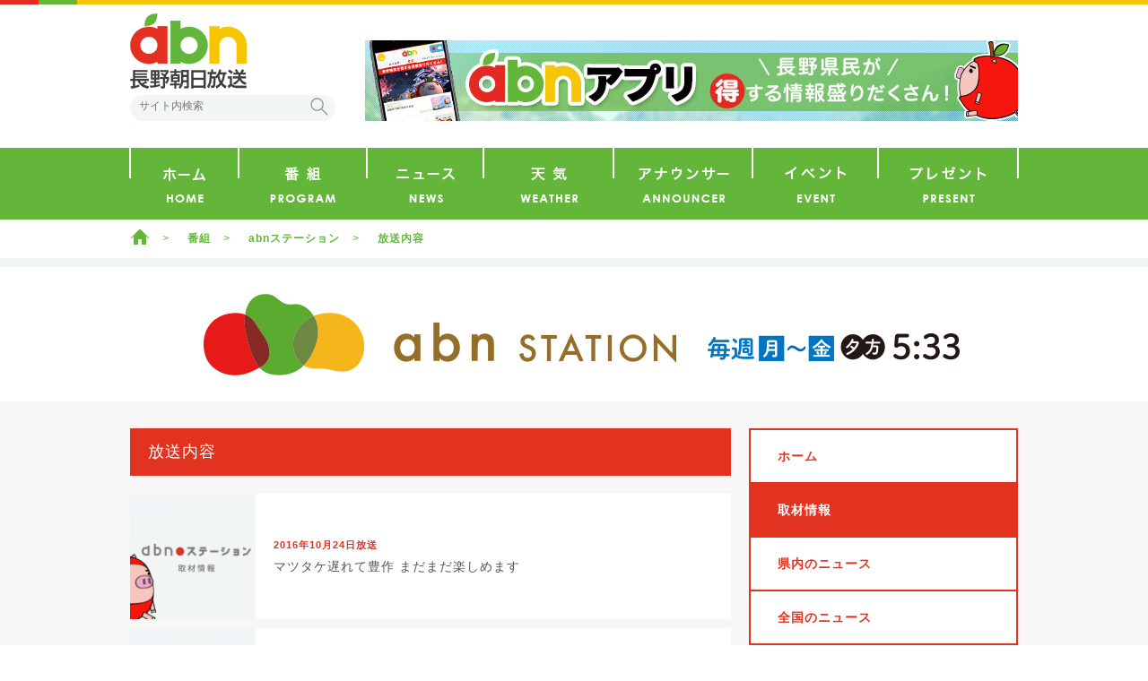

--- FILE ---
content_type: text/html; charset=UTF-8
request_url: https://www.abn-tv.co.jp/abnst/backnumber/2016/10/
body_size: 35183
content:

<!DOCTYPE html>
<html lang="ja">
<head>
	<meta charset="UTF-8" />
	<meta http-equiv="X-UA-Compatible" content="IE=edge">
	<title>abnステーション &raquo; 放送内容</title>
		<meta name="description" content="あしたを彩る ～今日を知って、あしたに向かう～。  注目のニュースはもちろん、充実した特集企画や、旬のスポーツ、天気予報、身近な生活情報まで、広く深く、あなたの“知りたい”にこたえます。" />
	<meta name="keywords" content="abnステーション,長野県ニュース,ニュース,信州スポーツ,はじけろ！青春,推しグルメ,もぎたてライブ," />
	
	<!-- facebook -->
		<meta property="og:title" content="abnステーション">
	<meta property="og:description" content="あしたを彩る ～今日を知って、あしたに向かう～。  注目のニュースはもちろん、充実した特集企画や、旬のスポーツ、天気予報、身近な生活情報まで、広く深く、あなたの“知りたい”にこたえます。">
	<meta property="og:url" content="https://www.abn-tv.co.jp/abnst/backnumber/2016/10/">
	<meta property="og:image" content="https://www.abn-tv.co.jp/wp-content/uploads/sites/18/2025/03/Web_main_202503.png">
	<meta property="og:image:width" content="990">
	<meta property="og:image:height" content="400">
	<meta property="fb:app_id" content="338787723152358">
	<meta property="og:type" content="website">
	<meta name="twitter:card" content="summary_large_image">

	
	<!--css-->
	<link rel="stylesheet" href="https://www.abn-tv.co.jp/wp-content/themes/abn-programs/style.css?update=20230307">
	<link rel="stylesheet" href="https://www.abn-tv.co.jp/wp-content/themes/abn-master/js/bxslider/jquery.bxslider.min.css">
	<link rel="stylesheet" type="text/css" href="https://www.abn-tv.co.jp/wp-content/themes/abn-master/js/modal-video-master/css/modal-video.min.css">

	
	<link rel="apple-touch-icon" sizes="180x180" href="https://www.abn-tv.co.jp/wp-content/themes/abn-master/images/apple-touch-icon-180x180.png">

	<!-- custom style -->
					<style>
		.cbg_bgr { background-color:#f8f7f7 !important;}		.ctl_txt { color:#ffffff;}.ctl_bgr { background-color:#ffffff !important; }		.current-menu-item .atx { color:#ffffff !important;}.atx_hov:hover { color:#ffffff !important;}.atx_txt { color:#ffffff !important; }.atx_bgr { background-color:#ffffff !important;}.pagination .page-numbers { background-color: #ffffff; }.pagination .page-numbers:hover { color: #ffffff; }.pagination .page-numbers.current { color: #ffffff; }		.current-menu-item .abg { background-color:#e23321 !important; }.abg_hov:hover{ background-color:#e23321 !important;}.abg_txt{ color:#e23321 !important;}.abg_bgr { background-color:#e23321 !important; }.abg_bdr { border-color:#e23321 !important; }.tbl-repeat-contents tr { border-color:#e23321 !important; }.tbl-form tr { border-color:#e23321 !important; }.pagination .page-numbers { color: #e23321; }.pagination .page-numbers:hover { background-color: #e23321; }.pagination .page-numbers.current { background-color: #e23321; }	</style>
	
	<!-- javascripts -->
					
	
	<!--[if lt IE 9]>
	<script type="text/javascript" src="https://www.abn-tv.co.jp/wp-content/themes/abn-master/js/html5shiv.js"></script>
	<script type="text/javascript" src="https://www.abn-tv.co.jp/wp-content/themes/abn-master/js/selectivizr-min.js"></script>
	<![endif]-->

	<script>
var ajaxurl = 'https://www.abn-tv.co.jp/wp-admin/admin-ajax.php';
</script>
<link rel='dns-prefetch' href='//ajax.googleapis.com' />
<link rel='dns-prefetch' href='//s.w.org' />
<link rel='stylesheet' id='contact-form-7-css'  href='https://www.abn-tv.co.jp/wp-content/plugins/contact-form-7/includes/css/styles.css?ver=5.1.9' type='text/css' media='all' />
<link rel='https://api.w.org/' href='https://www.abn-tv.co.jp/abnst/wp-json/' />
<link rel="shortcut icon" type="image/x-icon" href="https://www.abn-tv.co.jp/favicon.ico" />

	<!-- <link rel="apple-touch-icon" href="/img/apple_touch_icon.png"> -->

	<meta name="google-site-verification" content="xdJ0uIOolxWDg0784XFu8Yx8xWpgm11K4PAX-MG4Zd4" />

		<script>(function(w,d,s,l,i){w[l]=w[l]||[];w[l].push({'gtm.start':
new Date().getTime(),event:'gtm.js'});var f=d.getElementsByTagName(s)[0],
j=d.createElement(s),dl=l!='dataLayer'?'&l='+l:'';j.async=true;j.src=
'https://www.googletagmanager.com/gtm.js?id='+i+dl;f.parentNode.insertBefore(j,f);
})(window,document,'script','dataLayer','GTM-5TZZFQ6');</script>
<!-- Twitter universal website tag code -->
<script>
!function(e,t,n,s,u,a){e.twq||(s=e.twq=function(){s.exe?s.exe.apply(s,arguments):s.queue.push(arguments);
},s.version='1.1',s.queue=[],u=t.createElement(n),u.async=!0,u.src='//static.ads-twitter.com/uwt.js',
a=t.getElementsByTagName(n)[0],a.parentNode.insertBefore(u,a))}(window,document,'script');
// Insert Twitter Pixel ID and Standard Event data below
twq('init','o81y4');
twq('track','PageView');
</script>
<!-- End Twitter universal website tag code -->
<!-- AdSense tag code -->
<script async src="https://pagead2.googlesyndication.com/pagead/js/adsbygoogle.js?client=ca-pub-4381195466282568"
   crossorigin="anonymous"></script>
<!-- End AdSense tag code -->
<link rel="stylesheet" href="https://www.abn-tv.co.jp/archives/add_abn.css?update=202401">	
</head>

<body class="archive date post-type-archive post-type-archive-backnumber backnumber child lower">

	<!-- debug用 テンプレート名を表示 -->
	
	<div id="fb-root"></div>

		
	<noscript><iframe src="https://www.googletagmanager.com/ns.html?id=GTM-5TZZFQ6"
height="0" width="0" style="display:none;visibility:hidden"></iframe></noscript>
		<div class="wrapper jack" style="background-image: url(6); background-color: ;" data-root="https://www.abn-tv.co.jp/wp-content/themes/abn-master">
		<header id="header" class="header">
			<div class="lines">
				<div class="center"></div><div class="right"></div>
			</div><!-- /lines -->

			<div class="header-top container clearfix">
				<div class="left">
				      					<h1 class="header-logo"><a href="https://www.abn-tv.co.jp"  class="hlogo ti">abn 長野朝日放送</a></h1>
					<div id="search-box" class="search-box">

												<form id="search-form" method="get" action="/search/" class="search-form clearfix">
							<input id="search-input" type="text" name="q" value="" class="search-input" placeholder="サイト内検索">
							<button id="search-submit" type="submit" class="search-submit opac" onSubmit="">検索</button>
						</form>
					</div><!-- /search-box -->
				</div><!-- /left -->

									<div class="area-bnr right">
						<div id="abnADsuper"></div>					</div><!-- /right -->
				
			</div><!-- /header-top -->

			<div class="header-btm">

				<nav class="gnav bb"><h2 class="tr">グローバルナビゲーション</h2><ul class="menu-items container"><li id="menu-item-41" class="home menu-item menu-item-type-custom menu-item-object-custom menu-item-home menu-item-41"><a href="http://www.abn-tv.co.jp/"><span>ホーム</span></a></li>
<li id="menu-item-42" class="programs menu-item menu-item-type-programs menu-item-object-archive menu-item-42"><a href="http://www.abn-tv.co.jp/programs/"><span>番組</span></a></li>
<li id="menu-item-43" class="news menu-item menu-item-type-news-abn menu-item-object-archive menu-item-43"><a href="http://www.abn-tv.co.jp/news-abn/"><span>ニュース</span></a></li>
<li id="menu-item-338" class="weather menu-item menu-item-type-post_type menu-item-object-page menu-item-338"><a href="http://www.abn-tv.co.jp/weather/"><span>天気</span></a></li>
<li id="menu-item-45" class="announcer menu-item menu-item-type-announcer menu-item-object-archive menu-item-45"><a href="http://www.abn-tv.co.jp/announcer/"><span>アナウンサー</span></a></li>
<li id="menu-item-46" class="event menu-item menu-item-type-event menu-item-object-archive menu-item-46"><a href="http://www.abn-tv.co.jp/event/"><span>イベント</span></a></li>
<li id="menu-item-47" class="present menu-item menu-item-type-present menu-item-object-archive menu-item-47"><a href="http://www.abn-tv.co.jp/present/"><span>プレゼント</span></a></li>
</ul></nav>			</div><!-- /header-btm -->

		</header><!-- /header -->
				<nav id="bnav" class="bnav"><h2 class="tr">パンくずナビゲーション</h2><ul class="breadcrumb-items container"><li class="breadcrumb-item"><a href="https://www.abn-tv.co.jp" class="menu-home opac">ホーム</a></li><li class="breadcrumb-item"><a href="https://www.abn-tv.co.jp/programs/">番組</a></li><li class="breadcrumb-item"><a href="https://www.abn-tv.co.jp/abnst/">abnステーション</a></li><li class="breadcrumb-item"><a class="active">放送内容</a></li></ul></nav>

<div class="contents contents-iv-program program-backnumber">
	
	<div class="contents-main ctl_bgr">
		<div class="container">
			<h2 class="tr">abnステーション</h2>
			<img src="https://www.abn-tv.co.jp/wp-content/uploads/sites/18/2023/03/Web_Sub_202304_v2.png" alt="abnステーション">
		</div><!-- /container -->
	</div><!-- /contents-main -->

	<div class="contents-regular columns size-b cbg_bgr">
		<div class="container clearfix">
			<section class="column column-left">
				<h3 class="ttl-main ttl-backnumber-archive abg_bgr atx_txt">
					<span class="center-line cbg_bgr"></span>
					<span>放送内容</span>
				</h3>

									<ul class="pgm-thumb-boxes">

																				<li class="pgm-thumb-box small atx_bgr">
								<a href="https://www.abn-tv.co.jp/abnst/backnumber/%e3%83%9e%e3%83%84%e3%82%bf%e3%82%b1%e9%81%85%e3%82%8c%e3%81%a6%e8%b1%8a%e4%bd%9c-%e3%81%be%e3%81%a0%e3%81%be%e3%81%a0%e6%a5%bd%e3%81%97%e3%82%81%e3%81%be%e3%81%99/" class="opac">
									<div class="thumb"><img src="https://www.abn-tv.co.jp/wp-content/uploads/sites/18/2015/11/type2-150x150.png" alt="マツタケ遅れて豊作 まだまだ楽しめます"></div><!-- /thumb -->

									<div class="texts">
										<div class="padding-box">
																							<span class="date b fsm2 abg_txt">2016年10月24日放送</span>
																						<div class="text mts fsp1">マツタケ遅れて豊作 まだまだ楽しめます</div>
										</div>
									</div><!-- /texts -->
								</a>
							</li>
																				<li class="pgm-thumb-box small atx_bgr">
								<a href="https://www.abn-tv.co.jp/abnst/backnumber/%e3%82%b8%e3%83%93%e3%82%a8%e9%a3%9f%e5%a0%82%e3%80%8c%e3%83%88%e3%83%a9%e3%83%83%e3%83%88%e3%83%aa%e3%82%a2%e3%83%bb%e3%83%81%e3%82%ab%e3%83%95%e3%82%af%e3%80%8d/" class="opac">
									<div class="thumb"><img src="https://www.abn-tv.co.jp/wp-content/uploads/sites/18/2015/11/type1-150x150.png" alt="ジビエ食堂「トラットリア・チカフク」"></div><!-- /thumb -->

									<div class="texts">
										<div class="padding-box">
																							<span class="date b fsm2 abg_txt">2016年10月21日放送</span>
																						<div class="text mts fsp1">ジビエ食堂「トラットリア・チカフク」</div>
										</div>
									</div><!-- /texts -->
								</a>
							</li>
																				<li class="pgm-thumb-box small atx_bgr">
								<a href="https://www.abn-tv.co.jp/abnst/backnumber/%e5%a4%a7%e4%ba%ba%e3%81%ae%e5%af%ba%e5%ad%90%e5%b1%8b/" class="opac">
									<div class="thumb"><img src="https://www.abn-tv.co.jp/wp-content/uploads/sites/18/2015/11/type3-150x150.png" alt="大人の寺子屋"></div><!-- /thumb -->

									<div class="texts">
										<div class="padding-box">
																							<span class="date b fsm2 abg_txt">2016年10月18日放送</span>
																						<div class="text mts fsp1">大人の寺子屋</div>
										</div>
									</div><!-- /texts -->
								</a>
							</li>
																				<li class="pgm-thumb-box small atx_bgr">
								<a href="https://www.abn-tv.co.jp/abnst/backnumber/242/" class="opac">
									<div class="thumb"><img src="https://www.abn-tv.co.jp/wp-content/uploads/sites/18/2015/11/type1-150x150.png" alt="広がる下取り・回収企画"></div><!-- /thumb -->

									<div class="texts">
										<div class="padding-box">
																							<span class="date b fsm2 abg_txt">2016年10月17日放送</span>
																						<div class="text mts fsp1">広がる下取り・回収企画</div>
										</div>
									</div><!-- /texts -->
								</a>
							</li>
																				<li class="pgm-thumb-box small atx_bgr">
								<a href="https://www.abn-tv.co.jp/abnst/backnumber/%e5%8f%a4%e6%9d%90%e3%80%9d%e5%86%8d%e5%88%a9%e7%94%a8%e3%80%9f%e3%81%ae%e6%96%b0%e6%8b%a0%e7%82%b9/" class="opac">
									<div class="thumb"><img src="https://www.abn-tv.co.jp/wp-content/uploads/sites/18/2015/11/type2-150x150.png" alt="古材〝再利用〟の新拠点"></div><!-- /thumb -->

									<div class="texts">
										<div class="padding-box">
																							<span class="date b fsm2 abg_txt">2016年10月13日放送</span>
																						<div class="text mts fsp1">古材〝再利用〟の新拠点</div>
										</div>
									</div><!-- /texts -->
								</a>
							</li>
																				<li class="pgm-thumb-box small atx_bgr">
								<a href="https://www.abn-tv.co.jp/abnst/backnumber/%e3%81%95%e3%81%b0%e3%81%9a%e3%81%97/" class="opac">
									<div class="thumb"><img src="https://www.abn-tv.co.jp/wp-content/uploads/sites/18/2015/11/type1-150x150.png" alt="さばずし"></div><!-- /thumb -->

									<div class="texts">
										<div class="padding-box">
																							<span class="date b fsm2 abg_txt">2016年10月12日放送</span>
																						<div class="text mts fsp1">さばずし</div>
										</div>
									</div><!-- /texts -->
								</a>
							</li>
																				<li class="pgm-thumb-box small atx_bgr">
								<a href="https://www.abn-tv.co.jp/abnst/backnumber/%e5%b0%8f%e5%b8%83%e6%96%bd%e3%81%ae%e6%a0%97%e7%89%b9%e9%9b%86/" class="opac">
									<div class="thumb"><img src="https://www.abn-tv.co.jp/wp-content/uploads/sites/18/2015/11/type3-150x150.png" alt="小布施の栗特集"></div><!-- /thumb -->

									<div class="texts">
										<div class="padding-box">
																							<span class="date b fsm2 abg_txt">2016年10月10日放送</span>
																						<div class="text mts fsp1">小布施の栗特集</div>
										</div>
									</div><!-- /texts -->
								</a>
							</li>
																				<li class="pgm-thumb-box small atx_bgr">
								<a href="https://www.abn-tv.co.jp/abnst/backnumber/%e3%83%9e%e3%83%84%e3%82%bf%e3%82%b1%e3%81%ae%e5%a4%89%e3%82%8f%e3%82%8a%e7%a8%ae%e3%83%a1%e3%83%8b%e3%83%a5%e3%83%bc/" class="opac">
									<div class="thumb"><img src="https://www.abn-tv.co.jp/wp-content/uploads/sites/18/2015/11/type2-150x150.png" alt="マツタケの変わり種メニュー"></div><!-- /thumb -->

									<div class="texts">
										<div class="padding-box">
																							<span class="date b fsm2 abg_txt">2016年10月05日放送</span>
																						<div class="text mts fsp1">マツタケの変わり種メニュー</div>
										</div>
									</div><!-- /texts -->
								</a>
							</li>
											</ul><!-- /pgm-thumb-boxes -->

					<div class="pagination"></div>
				
				
			</section><!-- /column-left -->

			<div class="column column-right sidebar">
				



<nav class="nav-local"><h2 class="tr">ローカルナビゲーション</h2><ul class="lnav-items abg_bdr"><li id="menu-item-81" class="menu-item menu-item-type-custom menu-item-object-custom menu-item-home menu-item-81"><a href="http://www.abn-tv.co.jp/abnst/">ホーム</a></li>
<li id="menu-item-33" class="current-menu-item menu-item menu-item-type-backnumber menu-item-object-archive current-menu-item menu-item-33"><a href="http://www.abn-tv.co.jp/abnst/backnumber/">取材情報</a></li>
<li id="menu-item-34" class="menu-item menu-item-type-custom menu-item-object-custom menu-item-34"><a href="http://www.abn-tv.co.jp/news-abn/">県内のニュース</a></li>
<li id="menu-item-35" class="menu-item menu-item-type-custom menu-item-object-custom menu-item-35"><a href="http://www.abn-tv.co.jp/news-ann/">全国のニュース</a></li>
<li id="menu-item-36" class="menu-item menu-item-type-custom menu-item-object-custom menu-item-36"><a href="http://www.abn-tv.co.jp/abnst/jishin/">緊急地震速報について</a></li>
<li id="menu-item-37" class="menu-item menu-item-type-custom menu-item-object-custom menu-item-37"><a href="http://www.abn-tv.co.jp/abnst/sora_live/">ソラをライブ</a></li>
<li id="menu-item-38" class="menu-item menu-item-type-custom menu-item-object-custom menu-item-38"><a href="http://www.abn-tv.co.jp/contact/">情報・ご意見・ご感想</a></li>
</ul></nav>





		<div class="wrap-link">
		<a href="https://www.abn-tv.co.jp/programtable/" class="to-program-table btn-radius orange arr-right wht fsp3">番組表はこちら</a>
	</div>






	


	

	
		<nav class="side-nav nav-monthly">
		<h2 class="title-side-nav title-full grn atx_txt">abnステーション アーカイブ</h2>
		<ul class="archive-list atx_bgr accordion">
								<li>
				<span class="accordion-btn opened"><span class="inner">2023年<i class="icon"></i></span></span>
				<ul class="accordion-content">
										<li><a href="https://www.abn-tv.co.jp/abnst/backnumber/2023/05/">5月(1)</a></li>
										<li><a href="https://www.abn-tv.co.jp/abnst/backnumber/2023/04/">4月(1)</a></li>
										<li><a href="https://www.abn-tv.co.jp/abnst/backnumber/2023/03/">3月(1)</a></li>
										<li><a href="https://www.abn-tv.co.jp/abnst/backnumber/2023/02/">2月(1)</a></li>
									</ul>
			</li>
											<li>
				<span class="accordion-btn "><span class="inner">2022年<i class="icon"></i></span></span>
				<ul class="accordion-content">
										<li><a href="https://www.abn-tv.co.jp/abnst/backnumber/2022/12/">12月(1)</a></li>
										<li><a href="https://www.abn-tv.co.jp/abnst/backnumber/2022/11/">11月(2)</a></li>
										<li><a href="https://www.abn-tv.co.jp/abnst/backnumber/2022/10/">10月(2)</a></li>
										<li><a href="https://www.abn-tv.co.jp/abnst/backnumber/2022/06/">6月(1)</a></li>
										<li><a href="https://www.abn-tv.co.jp/abnst/backnumber/2022/05/">5月(3)</a></li>
										<li><a href="https://www.abn-tv.co.jp/abnst/backnumber/2022/04/">4月(3)</a></li>
										<li><a href="https://www.abn-tv.co.jp/abnst/backnumber/2022/03/">3月(5)</a></li>
										<li><a href="https://www.abn-tv.co.jp/abnst/backnumber/2022/02/">2月(1)</a></li>
										<li><a href="https://www.abn-tv.co.jp/abnst/backnumber/2022/01/">1月(1)</a></li>
									</ul>
			</li>
											<li>
				<span class="accordion-btn "><span class="inner">2021年<i class="icon"></i></span></span>
				<ul class="accordion-content">
										<li><a href="https://www.abn-tv.co.jp/abnst/backnumber/2021/12/">12月(1)</a></li>
										<li><a href="https://www.abn-tv.co.jp/abnst/backnumber/2021/10/">10月(2)</a></li>
										<li><a href="https://www.abn-tv.co.jp/abnst/backnumber/2021/09/">9月(2)</a></li>
										<li><a href="https://www.abn-tv.co.jp/abnst/backnumber/2021/08/">8月(4)</a></li>
										<li><a href="https://www.abn-tv.co.jp/abnst/backnumber/2021/07/">7月(1)</a></li>
										<li><a href="https://www.abn-tv.co.jp/abnst/backnumber/2021/06/">6月(4)</a></li>
										<li><a href="https://www.abn-tv.co.jp/abnst/backnumber/2021/05/">5月(5)</a></li>
										<li><a href="https://www.abn-tv.co.jp/abnst/backnumber/2021/04/">4月(1)</a></li>
										<li><a href="https://www.abn-tv.co.jp/abnst/backnumber/2021/03/">3月(3)</a></li>
										<li><a href="https://www.abn-tv.co.jp/abnst/backnumber/2021/02/">2月(7)</a></li>
										<li><a href="https://www.abn-tv.co.jp/abnst/backnumber/2021/01/">1月(2)</a></li>
									</ul>
			</li>
											<li>
				<span class="accordion-btn "><span class="inner">2020年<i class="icon"></i></span></span>
				<ul class="accordion-content">
										<li><a href="https://www.abn-tv.co.jp/abnst/backnumber/2020/12/">12月(3)</a></li>
										<li><a href="https://www.abn-tv.co.jp/abnst/backnumber/2020/11/">11月(3)</a></li>
										<li><a href="https://www.abn-tv.co.jp/abnst/backnumber/2020/10/">10月(2)</a></li>
										<li><a href="https://www.abn-tv.co.jp/abnst/backnumber/2020/09/">9月(3)</a></li>
										<li><a href="https://www.abn-tv.co.jp/abnst/backnumber/2020/08/">8月(1)</a></li>
										<li><a href="https://www.abn-tv.co.jp/abnst/backnumber/2020/07/">7月(2)</a></li>
										<li><a href="https://www.abn-tv.co.jp/abnst/backnumber/2020/06/">6月(2)</a></li>
										<li><a href="https://www.abn-tv.co.jp/abnst/backnumber/2020/05/">5月(3)</a></li>
										<li><a href="https://www.abn-tv.co.jp/abnst/backnumber/2020/04/">4月(2)</a></li>
										<li><a href="https://www.abn-tv.co.jp/abnst/backnumber/2020/03/">3月(1)</a></li>
										<li><a href="https://www.abn-tv.co.jp/abnst/backnumber/2020/02/">2月(3)</a></li>
										<li><a href="https://www.abn-tv.co.jp/abnst/backnumber/2020/01/">1月(1)</a></li>
									</ul>
			</li>
											<li>
				<span class="accordion-btn "><span class="inner">2019年<i class="icon"></i></span></span>
				<ul class="accordion-content">
										<li><a href="https://www.abn-tv.co.jp/abnst/backnumber/2019/12/">12月(1)</a></li>
										<li><a href="https://www.abn-tv.co.jp/abnst/backnumber/2019/09/">9月(3)</a></li>
										<li><a href="https://www.abn-tv.co.jp/abnst/backnumber/2019/08/">8月(2)</a></li>
										<li><a href="https://www.abn-tv.co.jp/abnst/backnumber/2019/07/">7月(4)</a></li>
										<li><a href="https://www.abn-tv.co.jp/abnst/backnumber/2019/06/">6月(10)</a></li>
										<li><a href="https://www.abn-tv.co.jp/abnst/backnumber/2019/05/">5月(13)</a></li>
										<li><a href="https://www.abn-tv.co.jp/abnst/backnumber/2019/04/">4月(3)</a></li>
										<li><a href="https://www.abn-tv.co.jp/abnst/backnumber/2019/03/">3月(5)</a></li>
										<li><a href="https://www.abn-tv.co.jp/abnst/backnumber/2019/02/">2月(6)</a></li>
										<li><a href="https://www.abn-tv.co.jp/abnst/backnumber/2019/01/">1月(6)</a></li>
									</ul>
			</li>
											<li>
				<span class="accordion-btn "><span class="inner">2018年<i class="icon"></i></span></span>
				<ul class="accordion-content">
										<li><a href="https://www.abn-tv.co.jp/abnst/backnumber/2018/12/">12月(2)</a></li>
										<li><a href="https://www.abn-tv.co.jp/abnst/backnumber/2018/11/">11月(10)</a></li>
										<li><a href="https://www.abn-tv.co.jp/abnst/backnumber/2018/10/">10月(11)</a></li>
										<li><a href="https://www.abn-tv.co.jp/abnst/backnumber/2018/09/">9月(5)</a></li>
										<li><a href="https://www.abn-tv.co.jp/abnst/backnumber/2018/08/">8月(9)</a></li>
										<li><a href="https://www.abn-tv.co.jp/abnst/backnumber/2018/07/">7月(2)</a></li>
										<li><a href="https://www.abn-tv.co.jp/abnst/backnumber/2018/06/">6月(8)</a></li>
										<li><a href="https://www.abn-tv.co.jp/abnst/backnumber/2018/05/">5月(11)</a></li>
										<li><a href="https://www.abn-tv.co.jp/abnst/backnumber/2018/04/">4月(5)</a></li>
										<li><a href="https://www.abn-tv.co.jp/abnst/backnumber/2018/03/">3月(6)</a></li>
										<li><a href="https://www.abn-tv.co.jp/abnst/backnumber/2018/02/">2月(13)</a></li>
										<li><a href="https://www.abn-tv.co.jp/abnst/backnumber/2018/01/">1月(6)</a></li>
									</ul>
			</li>
											<li>
				<span class="accordion-btn "><span class="inner">2017年<i class="icon"></i></span></span>
				<ul class="accordion-content">
										<li><a href="https://www.abn-tv.co.jp/abnst/backnumber/2017/12/">12月(3)</a></li>
										<li><a href="https://www.abn-tv.co.jp/abnst/backnumber/2017/11/">11月(6)</a></li>
										<li><a href="https://www.abn-tv.co.jp/abnst/backnumber/2017/10/">10月(2)</a></li>
										<li><a href="https://www.abn-tv.co.jp/abnst/backnumber/2017/09/">9月(6)</a></li>
										<li><a href="https://www.abn-tv.co.jp/abnst/backnumber/2017/08/">8月(4)</a></li>
										<li><a href="https://www.abn-tv.co.jp/abnst/backnumber/2017/07/">7月(3)</a></li>
										<li><a href="https://www.abn-tv.co.jp/abnst/backnumber/2017/06/">6月(10)</a></li>
										<li><a href="https://www.abn-tv.co.jp/abnst/backnumber/2017/05/">5月(12)</a></li>
										<li><a href="https://www.abn-tv.co.jp/abnst/backnumber/2017/04/">4月(8)</a></li>
										<li><a href="https://www.abn-tv.co.jp/abnst/backnumber/2017/03/">3月(7)</a></li>
										<li><a href="https://www.abn-tv.co.jp/abnst/backnumber/2017/02/">2月(15)</a></li>
										<li><a href="https://www.abn-tv.co.jp/abnst/backnumber/2017/01/">1月(13)</a></li>
									</ul>
			</li>
											<li>
				<span class="accordion-btn "><span class="inner">2016年<i class="icon"></i></span></span>
				<ul class="accordion-content">
										<li><a href="https://www.abn-tv.co.jp/abnst/backnumber/2016/12/">12月(17)</a></li>
										<li><a href="https://www.abn-tv.co.jp/abnst/backnumber/2016/11/">11月(9)</a></li>
										<li><a href="https://www.abn-tv.co.jp/abnst/backnumber/2016/10/">10月(8)</a></li>
										<li><a href="https://www.abn-tv.co.jp/abnst/backnumber/2016/09/">9月(6)</a></li>
										<li><a href="https://www.abn-tv.co.jp/abnst/backnumber/2016/08/">8月(10)</a></li>
										<li><a href="https://www.abn-tv.co.jp/abnst/backnumber/2016/07/">7月(4)</a></li>
										<li><a href="https://www.abn-tv.co.jp/abnst/backnumber/2016/06/">6月(2)</a></li>
										<li><a href="https://www.abn-tv.co.jp/abnst/backnumber/2016/05/">5月(5)</a></li>
										<li><a href="https://www.abn-tv.co.jp/abnst/backnumber/2016/04/">4月(10)</a></li>
										<li><a href="https://www.abn-tv.co.jp/abnst/backnumber/2016/03/">3月(7)</a></li>
										<li><a href="https://www.abn-tv.co.jp/abnst/backnumber/2016/02/">2月(4)</a></li>
										<li><a href="https://www.abn-tv.co.jp/abnst/backnumber/2016/01/">1月(8)</a></li>
									</ul>
			</li>
											<li>
				<span class="accordion-btn "><span class="inner">2015年<i class="icon"></i></span></span>
				<ul class="accordion-content">
										<li><a href="https://www.abn-tv.co.jp/abnst/backnumber/2015/12/">12月(10)</a></li>
										<li><a href="https://www.abn-tv.co.jp/abnst/backnumber/2015/11/">11月(12)</a></li>
										<li><a href="https://www.abn-tv.co.jp/abnst/backnumber/2015/10/">10月(10)</a></li>
									</ul>
			</li>
							</ul><!-- /archive-list -->
	</nav><!-- /nav-monthly -->
	



		












			<ul class="program-banner-items">
																	<li class="program-banner-item">
						<a href="https://www.abn-tv.co.jp/abnst/" class="opac" target="_self">
							<img src="https://www.abn-tv.co.jp/wp-content/uploads/2021/04/banner_300-70_202301.png" alt="abnステーション">
						</a>
					</li>
				
																	<li class="program-banner-item">
						<a href="https://www.abn-tv.co.jp/ekimaru/" class="opac" target="_self">
							<img src="https://www.abn-tv.co.jp/wp-content/uploads/2024/03/300_70_ekitere_202404-1.png" alt="駅テレマルシェ">
						</a>
					</li>
				
																	<li class="program-banner-item">
						<a href="https://www.abn-tv.co.jp/fujimori-kanko/" class="opac" target="_self">
							<img src="https://www.abn-tv.co.jp/wp-content/uploads/2015/09/fujimori_300-70.png" alt="藤森慎吾の信州観光協会">
						</a>
					</li>
				
																	<li class="program-banner-item">
						<a href="https://www.abn-tv.co.jp/do-u-no/" class="opac" target="_self">
							<img src="https://www.abn-tv.co.jp/wp-content/uploads/2018/01/do-u-no_202210.png" alt="どーゆーの？信州">
						</a>
					</li>
				
																	<li class="program-banner-item">
						<a href="https://www.abn-tv.co.jp/imadoki/" class="opac" target="_self">
							<img src="https://www.abn-tv.co.jp/wp-content/uploads/2018/01/bnr_202404_imadoki.png" alt="いまドキッ！">
						</a>
					</li>
				
																	<li class="program-banner-item">
						<a href="https://www.abn-tv.co.jp/cm-nagano/" class="opac" target="_self">
							<img src="https://www.abn-tv.co.jp/wp-content/uploads/2023/11/furusatocm_300-70_2025.png" alt="ａｂｎ・八十二グループ ふるさとＣＭ大賞ＮＡＧＡＮＯ">
						</a>
					</li>
				
																	<li class="program-banner-item">
						<a href="https://www.abn-tv.co.jp/app/" class="opac" target="_self">
							<img src="https://www.abn-tv.co.jp/wp-content/uploads/2016/09/apr_bnr.png" alt="abnアプリ・インストールページ">
						</a>
					</li>
				
					</ul><!-- /program-banner-items -->
	





			</div><!-- /column-right -->
		</div><!-- /container -->
	</div><!-- /contents-regular -->
</div><!-- /contents -->


	<footer id="footer" class="footer">
		<div class="footer-top">
			<div class="inner-contents container clearfix">
				<div class="area-logo left">
					<h2 class="footer-logo"><a href="https://www.abn-tv.co.jp" class="flogo opac">abn</a></h2>

										<ul class="sns-items">
						<li class="sns-item">
							<a href="https://twitter.com/share?text=abn 長野朝日放送&amp;url=https://www.abn-tv.co.jp&amp;hashtags=abn" class="btn-sns twitter opac">Tweet</a>
						</li>
						<li class="sns-item">
							<a href="https://www.facebook.com/sharer/sharer.php?u=https://www.abn-tv.co.jp" class="btn-sns facebook opac">facebook</a>
						</li>
					</ul><!-- /sns-items -->

				</div><!-- /area-logo -->
				<div class="area-nav right">
					<nav class="fnav">
						<h3 class="tr">フッターナビゲーション</h3>
						<ul id="menu-gnav-1" class="menu"><li class="home menu-item menu-item-type-custom menu-item-object-custom menu-item-home menu-item-41"><a href="http://www.abn-tv.co.jp/">ホーム</a></li>
<li class="programs menu-item menu-item-type-programs menu-item-object-archive menu-item-42"><a href="http://www.abn-tv.co.jp/programs/">番組</a></li>
<li class="news menu-item menu-item-type-news-abn menu-item-object-archive menu-item-43"><a href="http://www.abn-tv.co.jp/news-abn/">ニュース</a></li>
<li class="weather menu-item menu-item-type-post_type menu-item-object-page menu-item-338"><a href="http://www.abn-tv.co.jp/weather/">天気</a></li>
<li class="announcer menu-item menu-item-type-announcer menu-item-object-archive menu-item-45"><a href="http://www.abn-tv.co.jp/announcer/">アナウンサー</a></li>
<li class="event menu-item menu-item-type-event menu-item-object-archive menu-item-46"><a href="http://www.abn-tv.co.jp/event/">イベント</a></li>
<li class="present menu-item menu-item-type-present menu-item-object-archive menu-item-47"><a href="http://www.abn-tv.co.jp/present/">プレゼント</a></li>
</ul>					</nav><!-- /fnav -->

					<nav class="snav">
						<h3 class="tr">サイトナビゲーション</h3>
						<ul id="menu-fnav" class="menu"><li id="menu-item-275" class="menu-item menu-item-type-post_type menu-item-object-page menu-item-275"><a href="http://www.abn-tv.co.jp/help/">ヘルプ</a></li>
<li id="menu-item-328" class="menu-item menu-item-type-post_type menu-item-object-page menu-item-328"><a href="http://www.abn-tv.co.jp/contact/">ご意見 ご感想</a></li>
<li id="menu-item-1721" class="menu-item menu-item-type-custom menu-item-object-custom menu-item-1721"><a href="http://www.abn-tv.co.jp/company/">会社情報</a></li>
<li id="menu-item-1607" class="menu-item menu-item-type-custom menu-item-object-custom menu-item-1607"><a href="http://www.abn-tv.co.jp/criterion/">番組基準</a></li>
<li id="menu-item-332" class="menu-item menu-item-type-post_type menu-item-object-page menu-item-332"><a href="http://www.abn-tv.co.jp/type/">番組種別番組表</a></li>
<li id="menu-item-333" class="menu-item menu-item-type-council menu-item-object-archive menu-item-333"><a href="http://www.abn-tv.co.jp/council/">放送番組審議会</a></li>
<li id="menu-item-950" class="menu-item menu-item-type-post_type menu-item-object-page menu-item-950"><a href="http://www.abn-tv.co.jp/privacy/">個人情報保護方針</a></li>
<li id="menu-item-1580" class="menu-item menu-item-type-custom menu-item-object-custom menu-item-1580"><a href="http://www.abn-tv.co.jp/company/human_rights/">人権基本姿勢</a></li>
<li id="menu-item-29329" class="menu-item menu-item-type-post_type menu-item-object-page menu-item-29329"><a href="http://www.abn-tv.co.jp/company/hansyakai/">反社会的勢力排除</a></li>
<li id="menu-item-12992" class="menu-item menu-item-type-post_type menu-item-object-page menu-item-12992"><a href="http://www.abn-tv.co.jp/contact/meigi_shinsei/">後援等名義申請</a></li>
</ul>					</nav><!-- /snav -->
				</div><!-- /area-nav -->
			</div><!-- /inner-contents -->
		</div><!-- /footer-top -->

		<div class="footer-mid">
			<div class="inner-contents container">
								<p class="note">メールによる番組についての質問は受け付けておりません。026-223-1000（代）へお問い合わせください。（受付時間：午前9時30分〜午後6時[土・日・祝日を除く]）<br>
				皆さんから【<a href="https://www.abn-tv.co.jp/contact/" class="lbs tdu">ご意見・感想フォーム</a>】にいただいたご意見・ご感想は担当者がすべて目を通し、今後の番組・イベントの参考にさせていただきます。個別のご返答はいたしませんので、予めご了承下さい。</p>
			</div><!-- /inner-contents -->
		</div><!-- /footer-mid -->
		<div class="footer-btm">
			<div class="inner-contents container">
				<h3 class="copy">Copyright &copy; 2014-2026 abn All Rights Reserved.</h3>
				<p class="text">弊社の番組ならびに本サイトに掲載されている映像、音声、写真、音楽などの著作物を許可なく複製、転載することを禁じます。</p>
			</div><!-- /inner-contents -->
		</div><!-- /footer-btm -->
	</footer><!-- /footer -->
</div><!-- /wrapper -->


<script type='text/javascript' src='//ajax.googleapis.com/ajax/libs/jquery/1.11.3/jquery.min.js?ver=1.11.3'></script>
<script type='text/javascript' src='https://www.abn-tv.co.jp/wp-content/themes/abn-master/js/jquery.transit.js?ver=1.0'></script>
<script type='text/javascript' src='https://www.abn-tv.co.jp/wp-content/themes/abn-master/js/bxslider/jquery.bxslider.min.js?ver=1.0'></script>
<script type='text/javascript' src='https://www.abn-tv.co.jp/wp-content/themes/abn-master/js/script.js?ver=4.9.11'></script>
<script type='text/javascript'>
/* <![CDATA[ */
var wpcf7 = {"apiSettings":{"root":"https:\/\/www.abn-tv.co.jp\/abnst\/wp-json\/contact-form-7\/v1","namespace":"contact-form-7\/v1"}};
/* ]]> */
</script>
<script type='text/javascript' src='https://www.abn-tv.co.jp/wp-content/plugins/contact-form-7/includes/js/scripts.js?ver=5.1.9'></script>
<script type='text/javascript' src='https://www.abn-tv.co.jp/abnst/wp-includes/js/wp-embed.min.js?ver=4.9.11'></script>
<script src="https://www.abn-tv.co.jp/wp-content/themes/abn-master/js/modal-video-master/js/modal-video.js"></script>
<script>
	$(function() {
		$(".js-modal-btn").modalVideo();
	});
</script>


</body>
</html>


--- FILE ---
content_type: text/html; charset=utf-8
request_url: https://www.google.com/recaptcha/api2/aframe
body_size: 265
content:
<!DOCTYPE HTML><html><head><meta http-equiv="content-type" content="text/html; charset=UTF-8"></head><body><script nonce="2A97-J3_oaTwM-jlcmP7lg">/** Anti-fraud and anti-abuse applications only. See google.com/recaptcha */ try{var clients={'sodar':'https://pagead2.googlesyndication.com/pagead/sodar?'};window.addEventListener("message",function(a){try{if(a.source===window.parent){var b=JSON.parse(a.data);var c=clients[b['id']];if(c){var d=document.createElement('img');d.src=c+b['params']+'&rc='+(localStorage.getItem("rc::a")?sessionStorage.getItem("rc::b"):"");window.document.body.appendChild(d);sessionStorage.setItem("rc::e",parseInt(sessionStorage.getItem("rc::e")||0)+1);localStorage.setItem("rc::h",'1768698042423');}}}catch(b){}});window.parent.postMessage("_grecaptcha_ready", "*");}catch(b){}</script></body></html>

--- FILE ---
content_type: text/css
request_url: https://www.abn-tv.co.jp/wp-content/themes/abn-programs/style.css?update=20230307
body_size: 21969
content:
/*
Theme Name: abn-programs
Description: abn 番組サイトテーマ PC
Author: tv asahi mediaplex
Author URI: http://www.mediaplex.co.jp/
Template: abn-master

 */

@import url(../abn-master/style.css);






/* ========================================
	program site
========================================*/
/*
.content-programsite .ttl-main {
  padding: 28px 25px;
  font-size: 20px;
  font-size: 2rem;
  border-bottom: 1px solid #eaeaea;
}
.content-programsite .ttl-main small {
  color: #141414;
  margin-left: 20px;
  display: inline-block;
  font-size: 14px;
  font-size: 1.4rem;
}

.next-content {
  border-bottom: 1px solid #eaeaea;
}
.next-content .tat-content {
  padding: 25px;
  margin-bottom: 0;
}

.tat-content {
  padding-top: 25px;
  margin-bottom: 25px;
}
.tat-content > a {
  display: block;
  padding: 0 25px;
}
.tat-content > a:hover {
  opacity: .8;
}
.tat-content .thum {
  float: left;
  width: 180px;
  border: 1px solid #eaeaea;
}
.tat-content .detail {
  margin-left: 200px;
}
.tat-content .detail .date {
  padding: 10px;
  margin-bottom: 10px;
  background: #ededed;
  display: inline-block;
}
.tat-content .detail .text {
  line-height: 1.8;
}

.backnumber-content {
  border-bottom: 1px solid #eaeaea;
}
.backnumber-content .backnumber-list {
  padding: 25px;
  margin-right: -25px;
}
.backnumber-content .backnumber-list .item {
  float: left;
  width: 183px;
  margin-right: 25px;
  border: 1px solid #eaeaea;
}
.backnumber-content .backnumber-list .item a {
  text-decoration: none;
}
.backnumber-content .backnumber-list .item a:hover {
  opacity: .8;
}
.backnumber-content .backnumber-list .item .thum {
  width: 100%;
}
.backnumber-content .backnumber-list .item .detail {
  border-top: 1px solid #fff;
}
.backnumber-content .backnumber-list .item .detail .date, .backnumber-content .backnumber-list .item .detail .text {
  padding: 10px;
}
.backnumber-content .backnumber-list .item .detail .date {
  display: block;
  margin-bottom: 10px;
  background: #ededed;
}
.backnumber-content .backnumber-list .item .detail .text {
  line-height: 1.4;
  text-decoration: underline;
}

.add-content .ttl-main {
  line-height: 1.4;
}
.add-content .content {
  padding: 25px;
  border-bottom: 1px solid #eaeaea;
}
.add-content .content p, .add-content .content dd {
  line-height: 1.8;
}

.programsite-nav {
  background: #fff;
}
.programsite-nav li {
  border-top: 1px solid #eaeaea;
}
.programsite-nav li:first-child {
  border-top: none;
}
.programsite-nav a {
  display: block;
  padding: 15px 20px;
  text-decoration: none;
  background: url(./img/icon_arrow_gray.png) 95% 50% no-repeat;
}
.programsite-nav a:hover {
  color: #fff;
  background: url(./img/icon_arrow_white.png) 95% 50% no-repeat #e32e2e;
}
.programsite-nav .current-menu-item a {
  color: #fff;
  background: url(./img/icon_arrow_white.png) 95% 50% no-repeat #e32e2e;
}
*/
/* ========================================
	backnumber site
========================================*/
/*
.backnumber-post .dst-ttl {
  margin-bottom: 25px;
}
.backnumber-post .ttl-sub {
  padding: 12px 15px;
  font-weight: bold;
  background: #ededed;
  margin-bottom: 25px;
  font-size: 20px;
  font-size: 2rem;
}
.backnumber-post .content {
  padding: 0 25px;
  margin-bottom: 50px;
}
.backnumber-post .ranking-list {
  margin-bottom: 40px;
}
.backnumber-post .ranking-list li {
  margin-bottom: 10px;
  padding: 5px 0 5px 35px;
  background-position: 0 0;
  background-repeat: no-repeat;
}
.backnumber-post .ranking-list .num1 {
  background-image: url(./img/icon_num1.gif);
}
.backnumber-post .ranking-list .num2 {
  background-image: url(./img/icon_num2.gif);
}
.backnumber-post .ranking-list .num3 {
  background-image: url(./img/icon_num3.gif);
}
.backnumber-post .ranking-list .num4 {
  background-image: url(./img/icon_num4.gif);
}
.backnumber-post .ranking-list .num5 {
  background-image: url(./img/icon_num5.gif);
}
.backnumber-post .ranking-list .num6 {
  background-image: url(./img/icon_num6.gif);
}
.backnumber-post .ranking-list .num7 {
  background-image: url(./img/icon_num7.gif);
}
.backnumber-post .ranking-list .num8 {
  background-image: url(./img/icon_num8.gif);
}
.backnumber-post .ranking-list .num9 {
  background-image: url(./img/icon_num9.gif);
}
.backnumber-post .ranking-list .num10 {
  background-image: url(./img/icon_num10.gif);
}
.backnumber-post .bn-map .map-area {
  width: 100%;
  height: 460px;
  margin-bottom: 20px;
}
.backnumber-post .bn-map .detail {
  line-height: 1.8;
}

.no-post-message {
  padding: 25px 25px 0;
}
*/
/* ========================================
	cast
========================================*/
/*
.cast-contents {
  padding: 25px;
}
.cast-contents .cast-content {
  margin-top: 50px;
}
.cast-contents .cast-content:first-child {
  margin-top: 0;
}
.cast-contents .cast-content.thumbox .thum {
  float: left;
  width: 135px;
  border: 1px solid #eaeaea;
}
.cast-contents .cast-content.thumbox .detail {
  margin-left: 155px;
}
.cast-contents .cast-content .detail .name, .cast-contents .cast-content .detail .message {
  padding-left: 20px;
}
.cast-contents .cast-content .detail .name {
  position: relative;
  margin-bottom: 15px;
  font-size: 20px;
  font-size: 2rem;
}
.cast-contents .cast-content .detail .name:before {
  left: 0;
  top: .4em;
  width: 9px;
  height: 4px;
  content: '';
  display: block;
  position: absolute;
  background: #e32e2e;
}
.cast-contents .cast-content .detail .message {
  line-height: 1.8;
}
*/
/* ========================================
	present
========================================*/
/*
.present-post .detail {
  padding: 25px;
  line-height: 1.8;
  border-bottom: 1px solid #eaeaea;
}
.present-post .add-item {
  padding: 25px;
  margin-bottom: 25px;
  border-bottom: 1px solid #eaeaea;
}
.present-post .add-item dt {
  padding: 10px;
  margin-bottom: 20px;
  background: #ededed;
  font-size: 16px;
  font-size: 1.6rem;
}
.present-post .add-item dd {
  line-height: 1.8;
}
*/
/* ========================================
	pages
========================================*/
/*
.page-post .detail {
  padding: 25px;
}
*/
/*!
*  - v1.2.1
* Homepage: http://bqworks.com/slider-pro/
* Author: bqworks
* Author URL: http://bqworks.com/
*/
/* Core
--------------------------------------------------*/
/*
.slider-pro {
  position: relative;
  margin: 0 auto;
  box-sizing: content-box;
}

.sp-slides-container {
  position: relative;
}

.sp-mask {
  position: relative;
  overflow: hidden;
}

.sp-slides {
  position: relative;
  -webkit-backface-visibility: hidden;
  -webkit-perspective: 1000;
}

.sp-slide {
  position: absolute;
}

.sp-image-container {
  overflow: hidden;
}

.sp-image {
  position: relative;
  display: block;
  border: none;
}

.sp-no-js {
  overflow: hidden;
  max-width: 100%;
}
*/
/* Thumbnails
--------------------------------------------------*/
/*
.sp-thumbnails-container {
  position: relative;
  overflow: hidden;
}

.sp-top-thumbnails,
.sp-bottom-thumbnails {
  left: 0;
  margin: 0 auto;
}

.sp-top-thumbnails {
  position: absolute;
  top: 0;
  margin-bottom: 4px;
}

.sp-bottom-thumbnails {
  margin-top: 4px;
}

.sp-left-thumbnails,
.sp-right-thumbnails {
  position: absolute;
  top: 0;
}

.sp-right-thumbnails {
  right: 0;
  margin-left: 4px;
}

.sp-left-thumbnails {
  left: 0;
  margin-right: 4px;
}

.sp-thumbnails {
  position: relative;
}

.sp-thumbnail {
  border: none;
}

.sp-thumbnail-container {
  position: relative;
  display: block;
  overflow: hidden;
  float: left;
  box-sizing: border-box;
  border: 2px solid #fff;
}
*/
/* Horizontal thumbnails
------------------------*/
/*
.sp-top-thumbnails .sp-thumbnail-container,
.sp-bottom-thumbnails .sp-thumbnail-container {
  margin-left: 2px;
  margin-right: 2px;
}

.sp-top-thumbnails .sp-thumbnail-container:first-child,
.sp-bottom-thumbnails .sp-thumbnail-container:first-child {
  margin-left: 0;
}

.sp-top-thumbnails .sp-thumbnail-container:last-child,
.sp-bottom-thumbnails .sp-thumbnail-container:last-child {
  margin-right: 0;
}
*/
/* Vertical thumbnails
----------------------*/
/*
.sp-left-thumbnails .sp-thumbnail-container,
.sp-right-thumbnails .sp-thumbnail-container {
  margin-top: 2px;
  margin-bottom: 2px;
}

.sp-left-thumbnails .sp-thumbnail-container:first-child,
.sp-right-thumbnails .sp-thumbnail-container:first-child {
  margin-top: 0;
}

.sp-left-thumbnails .sp-thumbnail-container:last-child,
.sp-right-thumbnails .sp-thumbnail-container:last-child {
  margin-bottom: 0;
}
*/
/* Right thumbnails with pointer
--------------------------------*/
/*
.sp-right-thumbnails.sp-has-pointer {
  margin-left: -13px;
}

.sp-right-thumbnails.sp-has-pointer .sp-thumbnail {
  position: absolute;
  left: 18px;
  margin-left: 0 !important;
}

.sp-right-thumbnails.sp-has-pointer .sp-selected-thumbnail:before {
  content: '';
  position: absolute;
  height: 100%;
  border-left: 5px solid #F00;
  left: 0;
  top: 0;
  margin-left: 13px;
}

.sp-right-thumbnails.sp-has-pointer .sp-selected-thumbnail:after {
  content: '';
  position: absolute;
  width: 0;
  height: 0;
  left: 0;
  top: 50%;
  margin-top: -8px;
  border-right: 13px solid #F00;
  border-top: 8px solid transparent;
  border-bottom: 8px solid transparent;
}
*/
/* Left thumbnails with pointer
-------------------------------*/
/*
.sp-left-thumbnails.sp-has-pointer {
  margin-right: -13px;
}

.sp-left-thumbnails.sp-has-pointer .sp-thumbnail {
  position: absolute;
  right: 18px;
}

.sp-left-thumbnails.sp-has-pointer .sp-selected-thumbnail:before {
  content: '';
  position: absolute;
  height: 100%;
  border-left: 5px solid #F00;
  right: 0;
  top: 0;
  margin-right: 13px;
}

.sp-left-thumbnails.sp-has-pointer .sp-selected-thumbnail:after {
  content: '';
  position: absolute;
  width: 0;
  height: 0;
  right: 0;
  top: 50%;
  margin-top: -8px;
  border-left: 13px solid #F00;
  border-top: 8px solid transparent;
  border-bottom: 8px solid transparent;
}
*/
/* Bottom thumbnails with pointer
---------------------------------*/
/*
.sp-bottom-thumbnails.sp-has-pointer {
  margin-top: -13px;
}

.sp-bottom-thumbnails.sp-has-pointer .sp-thumbnail {
  position: absolute;
  top: 18px;
  margin-top: 0 !important;
}

.sp-bottom-thumbnails.sp-has-pointer .sp-selected-thumbnail:before {
  content: '';
  position: absolute;
  width: 100%;
  border-bottom: 5px solid #F00;
  top: 0;
  margin-top: 13px;
}

.sp-bottom-thumbnails.sp-has-pointer .sp-selected-thumbnail:after {
  content: '';
  position: absolute;
  width: 0;
  height: 0;
  left: 50%;
  top: 0;
  margin-left: -8px;
  border-bottom: 13px solid #F00;
  border-left: 8px solid transparent;
  border-right: 8px solid transparent;
}
*/
/* Top thumbnails with pointer
------------------------------*/
/*
.sp-top-thumbnails.sp-has-pointer {
  margin-bottom: -13px;
}

.sp-top-thumbnails.sp-has-pointer .sp-thumbnail {
  position: absolute;
  bottom: 18px;
}

.sp-top-thumbnails.sp-has-pointer .sp-selected-thumbnail:before {
  content: '';
  position: absolute;
  width: 100%;
  border-bottom: 5px solid #F00;
  bottom: 0;
  margin-bottom: 13px;
}

.sp-top-thumbnails.sp-has-pointer .sp-selected-thumbnail:after {
  content: '';
  position: absolute;
  width: 0;
  height: 0;
  left: 50%;
  bottom: 0;
  margin-left: -8px;
  border-top: 13px solid #F00;
  border-left: 8px solid transparent;
  border-right: 8px solid transparent;
}
*/
/* Layers
--------------------------------------------------*/
/*
.sp-layer {
  position: absolute;
  margin: 0;
  box-sizing: border-box;
  -moz-box-sizing: border-box;
  -webkit-box-sizing: border-box;
  -webkit-font-smoothing: subpixel-antialiased;
  -webkit-backface-visibility: hidden;
}

.sp-black {
  color: #FFF;
  background: black;
  background: rgba(0, 0, 0, 0.7);
}

.sp-white {
  color: #000;
  background: white;
  background: rgba(255, 255, 255, 0.7);
}

.sp-rounded {
  border-radius: 10px;
}

.sp-padding {
  padding: 10px;
}
*/
/* Touch Swipe
--------------------------------------------------*/
/* Caption
--------------------------------------------------*/
/*
.sp-caption-container {
  text-align: center;
  margin-top: 10px;
}
*/
/* Full Screen
--------------------------------------------------*/
/*
.sp-full-screen {
  margin: 0 !important;
  background-color: #000;
}

.sp-full-screen-button {
  position: absolute;
  top: 5px;
  right: 10px;
  font-size: 30px;
  line-height: 1;
  cursor: pointer;
  -webkit-transform: rotate(45deg);
  -ms-transform: rotate(45deg);
  transform: rotate(45deg);
}

.sp-full-screen-button:before {
  content: '\2195';
}

.sp-fade-full-screen {
  opacity: 0;
  -webkit-transition: opacity 0.5s;
  transition: opacity 0.5s;
}

.slider-pro:hover .sp-fade-full-screen {
  opacity: 1;
}
*/
/* Buttons
--------------------------------------------------*/
/*
.sp-buttons {
  position: relative;
  width: 100%;
  text-align: center;
  padding-top: 10px;
}

.sp-button {
  width: 10px;
  height: 10px;
  border: 2px solid #000;
  border-radius: 50%;
  margin: 4px;
  display: inline-block;
  box-sizing: border-box;
  cursor: pointer;
}

.sp-selected-button {
  background-color: #000;
}

@media only screen and (min-width: 768px) and (max-width: 1024px) {
  .sp-button {
    width: 14px;
    height: 14px;
  }
}
@media only screen and (min-width: 568px) and (max-width: 768px) {
  .sp-button {
    width: 16px;
    height: 16px;
  }
}
@media only screen and (min-width: 320px) and (max-width: 568px) {
  .sp-button {
    width: 18px;
    height: 18px;
  }
}
*/
/* Arrows
--------------------------------------------------*/
/*
.sp-arrows {
  position: absolute;
}

.sp-fade-arrows {
  opacity: 0;
  -webkit-transition: opacity 0.5s;
  transition: opacity 0.5s;
}

.sp-slides-container:hover .sp-fade-arrows {
  opacity: 1;
}

.sp-horizontal .sp-arrows {
  width: 100%;
  left: 0;
  top: 50%;
  margin-top: -15px;
}

.sp-vertical .sp-arrows {
  height: 100%;
  left: 50%;
  top: 0;
  margin-left: -10px;
}

.sp-arrow {
  position: absolute;
  display: block;
  width: 20px;
  height: 30px;
  cursor: pointer;
}

.sp-vertical .sp-arrow {
  -webkit-transform: rotate(90deg);
  -ms-transform: rotate(90deg);
  transform: rotate(90deg);
}

.sp-horizontal .sp-previous-arrow {
  left: 20px;
}

.sp-horizontal .sp-next-arrow {
  right: 20px;
}

.sp-vertical .sp-previous-arrow {
  top: 20px;
}

.sp-vertical .sp-next-arrow {
  bottom: 20px;
}

.sp-previous-arrow:before,
.sp-previous-arrow:after,
.sp-next-arrow:before,
.sp-next-arrow:after {
  content: '';
  position: absolute;
  width: 50%;
  height: 50%;
  background-color: #FFF;
}

.sp-previous-arrow:before {
  left: 30%;
  top: 0;
  -webkit-transform: skew(145deg, 0deg);
  -ms-transform: skew(145deg, 0deg);
  transform: skew(145deg, 0deg);
}

.sp-previous-arrow:after {
  left: 30%;
  top: 50%;
  -webkit-transform: skew(-145deg, 0deg);
  -ms-transform: skew(-145deg, 0deg);
  transform: skew(-145deg, 0deg);
}

.sp-next-arrow:before {
  right: 30%;
  top: 0;
  -webkit-transform: skew(35deg, 0deg);
  -ms-transform: skew(35deg, 0deg);
  transform: skew(35deg, 0deg);
}

.sp-next-arrow:after {
  right: 30%;
  top: 50%;
  -webkit-transform: skew(-35deg, 0deg);
  -ms-transform: skew(-35deg, 0deg);
  transform: skew(-35deg, 0deg);
}

.ie8 .sp-arrow,
.ie7 .sp-arrow {
  width: 0;
  height: 0;
}

.ie8 .sp-arrow:before,
.ie8 .sp-arrow:after,
.ie7 .sp-arrow:before,
.ie7 .sp-arrow:after {
  content: none;
}

.ie8.sp-horizontal .sp-previous-arrow,
.ie7.sp-horizontal .sp-previous-arrow {
  border-right: 20px solid #FFF;
  border-top: 20px solid transparent;
  border-bottom: 20px solid transparent;
}

.ie8.sp-horizontal .sp-next-arrow,
.ie7.sp-horizontal .sp-next-arrow {
  border-left: 20px solid #FFF;
  border-top: 20px solid transparent;
  border-bottom: 20px solid transparent;
}

.ie8.sp-vertical .sp-previous-arrow,
.ie7.sp-vertical .sp-previous-arrow {
  border-bottom: 20px solid #FFF;
  border-left: 20px solid transparent;
  border-right: 20px solid transparent;
}

.ie8.sp-vertical .sp-next-arrow,
.ie7.sp-vertical .sp-next-arrow {
  border-top: 20px solid #FFF;
  border-left: 20px solid transparent;
  border-right: 20px solid transparent;
}
*/

/* Thumbnail Arrows
--------------------------------------------------*/
/*
.sp-thumbnail-arrows {
  position: absolute;
}

.sp-fade-thumbnail-arrows {
  opacity: 0;
  -webkit-transition: opacity 0.5s;
  transition: opacity 0.5s;
}

.sp-thumbnails-container:hover .sp-fade-thumbnail-arrows {
  opacity: 1;
}

.sp-top-thumbnails .sp-thumbnail-arrows,
.sp-bottom-thumbnails .sp-thumbnail-arrows {
  width: 100%;
  top: 50%;
  left: 0;
  margin-top: -12px;
}

.sp-left-thumbnails .sp-thumbnail-arrows,
.sp-right-thumbnails .sp-thumbnail-arrows {
  height: 100%;
  top: 0;
  left: 50%;
  margin-left: -7px;
}

.sp-thumbnail-arrow {
  position: absolute;
  display: block;
  width: 15px;
  height: 25px;
  cursor: pointer;
}

.sp-left-thumbnails .sp-thumbnail-arrows .sp-thumbnail-arrow,
.sp-right-thumbnails .sp-thumbnail-arrows .sp-thumbnail-arrow {
  -webkit-transform: rotate(90deg);
  -ms-transform: rotate(90deg);
  transform: rotate(90deg);
}

.sp-top-thumbnails .sp-previous-thumbnail-arrow,
.sp-bottom-thumbnails .sp-previous-thumbnail-arrow {
  left: 0px;
}

.sp-top-thumbnails .sp-next-thumbnail-arrow,
.sp-bottom-thumbnails .sp-next-thumbnail-arrow {
  right: 0px;
}

.sp-left-thumbnails .sp-previous-thumbnail-arrow,
.sp-right-thumbnails .sp-previous-thumbnail-arrow {
  top: 0px;
}

.sp-left-thumbnails .sp-next-thumbnail-arrow,
.sp-right-thumbnails .sp-next-thumbnail-arrow {
  bottom: 0px;
}

.sp-previous-thumbnail-arrow:before,
.sp-previous-thumbnail-arrow:after,
.sp-next-thumbnail-arrow:before,
.sp-next-thumbnail-arrow:after {
  content: '';
  position: absolute;
  width: 50%;
  height: 50%;
  background-color: #FFF;
}

.sp-previous-thumbnail-arrow:before {
  left: 30%;
  top: 0;
  -webkit-transform: skew(145deg, 0deg);
  -ms-transform: skew(145deg, 0deg);
  transform: skew(145deg, 0deg);
}

.sp-previous-thumbnail-arrow:after {
  left: 30%;
  top: 50%;
  -webkit-transform: skew(-145deg, 0deg);
  -ms-transform: skew(-145deg, 0deg);
  transform: skew(-145deg, 0deg);
}

.sp-next-thumbnail-arrow:before {
  right: 30%;
  top: 0;
  -webkit-transform: skew(35deg, 0deg);
  -ms-transform: skew(35deg, 0deg);
  transform: skew(35deg, 0deg);
}

.sp-next-thumbnail-arrow:after {
  right: 30%;
  top: 50%;
  -webkit-transform: skew(-35deg, 0deg);
  -ms-transform: skew(-35deg, 0deg);
  transform: skew(-35deg, 0deg);
}

.ie8 .sp-thumbnail-arrow,
.ie7 .sp-thumbnail-arrow {
  width: 0;
  height: 0;
}

.ie8 .sp-thumbnail-arrow:before,
.ie8 .sp-thumbnail-arrow:after,
.ie7 .sp-thumbnail-arrow:before,
.ie7 .sp-thumbnail-arrow:after {
  content: none;
}

.ie8 .sp-top-thumbnails .sp-previous-thumbnail-arrow,
.ie8 .sp-bottom-thumbnails .sp-previous-thumbnail-arrow,
.ie7 .sp-top-thumbnails .sp-previous-thumbnail-arrow,
.ie7 .sp-bottom-thumbnails .sp-previous-thumbnail-arrow {
  border-right: 12px solid #FFF;
  border-top: 12px solid transparent;
  border-bottom: 12px solid transparent;
}

.ie8 .sp-top-thumbnails .sp-next-thumbnail-arrow,
.ie8 .sp-bottom-thumbnails .sp-next-thumbnail-arrow,
.ie7 .sp-top-thumbnails .sp-next-thumbnail-arrow,
.ie7 .sp-bottom-thumbnails .sp-next-thumbnail-arrow {
  border-left: 12px solid #FFF;
  border-top: 12px solid transparent;
  border-bottom: 12px solid transparent;
}

.ie8 .sp-left-thumbnails .sp-previous-thumbnail-arrow,
.ie8 .sp-right-thumbnails .sp-previous-thumbnail-arrow,
.ie7 .sp-left-thumbnails .sp-previous-thumbnail-arrow,
.ie7 .sp-right-thumbnails .sp-previous-thumbnail-arrow {
  border-bottom: 12px solid #FFF;
  border-left: 12px solid transparent;
  border-right: 12px solid transparent;
}

.ie8 .sp-left-thumbnails .sp-next-thumbnail-arrow,
.ie8 .sp-right-thumbnails .sp-next-thumbnail-arrow,
.ie7 .sp-left-thumbnails .sp-next-thumbnail-arrow,
.ie7 .sp-right-thumbnails .sp-next-thumbnail-arrow {
  border-top: 12px solid #FFF;
  border-left: 12px solid transparent;
  border-right: 12px solid transparent;
}
*/

/* Video
--------------------------------------------------*/
/*
a.sp-video {
  text-decoration: none;
}

a.sp-video img {
  -webkit-backface-visibility: hidden;
  border: none;
}

a.sp-video:after {
  content: '\25B6';
  position: absolute;
  width: 45px;
  padding-left: 5px;
  height: 50px;
  border: 2px solid #FFF;
  text-align: center;
  font-size: 30px;
  border-radius: 30px;
  top: 0;
  color: #FFF;
  bottom: 0;
  left: 0;
  right: 0;
  background-color: rgba(0, 0, 0, 0.2);
  margin: auto;
  line-height: 52px;
}
*/

/* CSS for preventing styling issues in WordPress
--------------------------------------------------*/
/*
.slider-pro img.sp-image,
.slider-pro img.sp-thumbnail {
  max-width: none !important;
  max-height: none !important;
  border: none !important;
  border-radius: 0 !important;
  padding: 0 !important;
  -mox-box-shadow: none !important;
  box-shadow: none !important;
  transition: none;
  -moz-transition: none;
  -webkit-transition: none;
  -o-transition: none;
}

.slider-pro a {
  position: static;
  transition: none !important;
  -moz-transition: none !important;
  -webkit-transition: none !important;
  -o-transition: none !important;
}

.slider-pro iframe,
.slider-pro object,
.slider-pro video,
.slider-pro embed,
.slider-pro canvas {
  max-width: none;
  max-height: none;
}

.slider-pro p.sp-layer {
  font-size: 14px;
  line-height: 1.4;
  margin: 0;
}

.slider-pro h1.sp-layer {
  font-size: 32px;
  line-height: 1.4;
  margin: 0;
}

.slider-pro h2.sp-layer {
  font-size: 24px;
  line-height: 1.4;
  margin: 0;
}

.slider-pro h3.sp-layer {
  font-size: 19px;
  line-height: 1.4;
  margin: 0;
}

.slider-pro h4.sp-layer {
  font-size: 16px;
  line-height: 1.4;
  margin: 0;
}

.slider-pro h5.sp-layer {
  font-size: 13px;
  line-height: 1.4;
  margin: 0;
}

.slider-pro h6.sp-layer {
  font-size: 11px;
  line-height: 1.4;
  margin: 0;
}

.slider-pro img.sp-layer {
  border: none;
}

.sp-selected-thumbnail {
  border: 2px solid #e32e2e;
}
*/

.sidebar .weather-box {
  margin-top: 20px;
}
.sidebar .program-banner-items {
  margin-top: 20px;
}

--- FILE ---
content_type: text/css
request_url: https://www.abn-tv.co.jp/wp-content/themes/abn-master/style.css
body_size: 120964
content:
@charset "UTF-8";
/* 
Theme Name: abn-master
Description: abn メインサイトテーマ PC
Author: tv asahi mediaplex
Author URI: http://www.mediaplex.co.jp/
*/
/*-------------------------------------
reset css
-------------------------------------*/
/*
http://meyerweb.com/eric/tools/css/reset/
v2.0 | 20110126
License: none (public domain)
*/
html, body, div, span, applet, object, iframe,
h1, h2, h3, h4, h5, h6, p, blockquote, pre,
a, abbr, acronym, address, big, cite, code,
del, dfn, em, img, ins, kbd, q, s, samp,
small, strike, strong, sub, sup, tt, var,
b, u, i, center,
select, button, input, textarea,
dl, dt, dd, ol, ul, li,
fieldset, form, label, legend,
table, caption, tbody, tfoot, thead, tr, th, td,
article, aside, canvas, details, embed,
figure, figcaption, footer, header, hgroup,
menu, nav, output, ruby, section, summary,
time, mark, audio, video {
  margin: 0;
  padding: 0;
  border: 0;
  font-size: 100%;
  font: inherit;
  vertical-align: baseline;
}

/* HTML5 display-role reset for older browsers */
article, aside, details, figcaption, figure,
footer, header, hgroup, menu, nav, section {
  display: block;
}

body {
  line-height: 1;
}

ol, ul {
  list-style: none;
}

blockquote, q {
  quotes: none;
}

blockquote:before, blockquote:after,
q:before, q:after {
  content: '';
  content: none;
}

table {
  border-collapse: collapse;
  border-spacing: 0;
}

/*
 * Copyright (C) 2014 Root-013
 *			https://www.google.com/get/noto/
 *
 * Licensed under the Apache License, Version 2.0 (the "License");
 * you may not use this file except in compliance with the License.
 * You may obtain a copy of the License at
 *
 *			http://www.apache.org/licenses/LICENSE-2.0
 *
 * Unless required by applicable law or agreed to in writing, software
 * distributed under the License is distributed on an "AS IS" BASIS,
 * WITHOUT WARRANTIES OR CONDITIONS OF ANY KIND, either express or implied.
 * See the License for the specific language governing permissions and
 * limitations under the License.
 */
@font-face {
  font-family: 'Noto Sans';
  src: url("../fonts/NotoSansCJKjp-Regular-subset.eot");
  /* IE9 Compat Modes */
  src: url("../fonts/NotoSansCJKjp-Regular-subset.eot?#iefix") format("embedded-opentype"), url("../fonts/NotoSansCJKjp-Regular-subset.woff") format("woff"), url("../fonts/NotoSansCJKjp-Regular-subset.ttf") format("truetype");
  /* Safari, Android, iOS */
}
/* -------------------------------------
	PC org settinngs
------------------------------------- */
.fsm1, .tbl-programweek thead td, .tbl-programweek tbody td, .program-tables .program-table th, .program-tables .program-table td, .header .search-input,
.header .search-submit, .footer .footer-btm .copy, .bnav .breadcrumb-item, .bnav .breadcrumb-item a, .home .content.movie .separate-box .btm p, .home .title-area {
  font-size: 12px;
}

.fsm2, .date-title-boxes .date-title-box .date, .footer .footer-mid .note, .footer .footer-btm .text, .home .emergency .text, .home .content.pickup .separate-box .btm p {
  font-size: 11px;
}

.fsm3, .tbl-programweek thead .left-side,
.tbl-programweek thead .right-side, .tbl-programweek tbody .left-side,
.tbl-programweek tbody .right-side, .tbl-programweek tbody .program-info time, .program-tables .program-table time, .snav, .contents-iv-program .modules-posts .flex-ranking .tbl-dl .num {
  font-size: 10px;
}

.fsm4 {
  font-size: 9px;
}

.fsm5 {
  font-size: 8px;
}

.fsm6 {
  font-size: 7px;
}

.fsm7 {
  font-size: 6px;
}

.fsm8 {
  font-size: 5px;
}

.fsm9 {
  font-size: 4px;
}

.fsm10 {
  font-size: 3px;
}

.fn, .date-title-boxes .date-title-box .title, .programs-cat-items .programs-cat-item a, .ib-lists .ib-list, .tbl-form input, .tbl-form textarea, .tbl-form select, .tbl-form button, .half-boxes .half-box, .third-boxes .third-box {
  font-size: 13px !important;
}

.fsp1, .title-sq, .pagination .page-numbers, .nav-full-items li a, .cnav li a, .pnav li a, .contents-iv-program .sidebar .side-nav.nav-category .title-side-nav, .contents-iv-program .sidebar .side-nav.nav-monthly .title-side-nav, .contents-iv-program .sidebar .lnav-items .lnav-item a {
  font-size: 14px;
}

.fsp2, .single-content .ttl-inner {
  font-size: 15px;
}

.fsp3, .title-full, .title-flex, .page-control-items .page-control-item a, .page-nav-items .page-nav-item a {
  font-size: 16px;
}

.fsp4 {
  font-size: 17px;
}

.fsp5, .title-circle, .single-content .ttl-post, .contents-iv-program .ttl-main, .past-program .title-past {
  font-size: 18px;
}

.fsp6 {
  font-size: 19px;
}

.fsp7 {
  font-size: 20px;
}

.fsp8 {
  font-size: 21px;
}

.fsp9 {
  font-size: 22px;
}

.fsp10 {
  font-size: 23px;
}

.full {
  width: 100%;
}

.hhalf {
  width: 75%;
}

.half {
  width: 50%;
}

.third {
  width: 33.3%;
}

.quater {
  width: 25%;
}

.fifth {
  width: 20%;
}

.fl {
  float: left;
}

.fr {
  float: right;
}

.mgn {
  margin: 0 !important;
}

.mga {
  margin: auto !important;
}

.mtn {
  margin-top: 0 !important;
}

.mts, span.wpcf7-not-valid-tip {
  margin-top: 5px !important;
}

.mt2 {
  margin-top: 10px !important;
}

.mt3 {
  margin-top: 15px !important;
}

.mt4, .single-content .ttl-post {
  margin-top: 20px !important;
}

.mt5 {
  margin-top: 25px !important;
}

.mt6 {
  margin-top: 30px !important;
}

.mt7 {
  margin-top: 35px !important;
}

.mt8 {
  margin-top: 40px !important;
}

.mt9 {
  margin-top: 45px !important;
}

.mt10 {
  margin-top: 50px !important;
}

.mbn {
  margin-bottom: 0 !important;
}

.mbs {
  margin-bottom: 5px !important;
}

.mb2 {
  margin-bottom: 10px !important;
}

.mb3 {
  margin-bottom: 15px !important;
}

.mb4 {
  margin-bottom: 20px !important;
}

.mb5 {
  margin-bottom: 25px !important;
}

.mb6 {
  margin-bottom: 30px !important;
}

.mb7 {
  margin-bottom: 35px !important;
}

.mb8 {
  margin-bottom: 40px !important;
}

.mb9 {
  margin-bottom: 45px !important;
}

.mb10 {
  margin-bottom: 50px !important;
}

.mln {
  margin-left: 0 !important;
}

.mls {
  margin-left: 5px !important;
}

.ml2 {
  margin-left: 10px !important;
}

.ml3 {
  margin-left: 15px !important;
}

.ml4 {
  margin-left: 20px !important;
}

.ml5 {
  margin-left: 25px !important;
}

.ml6 {
  margin-left: 30px !important;
}

.ml7 {
  margin-left: 35px !important;
}

.ml8 {
  margin-left: 40px !important;
}

.ml9 {
  margin-left: 45px !important;
}

.ml10 {
  margin-left: 50px !important;
}

.mrn {
  margin-right: 0 !important;
}

.mrs {
  margin-right: 5px !important;
}

.mr2 {
  margin-right: 10px !important;
}

.mr3 {
  margin-right: 15px !important;
}

.mr4 {
  margin-right: 20px !important;
}

.mr5 {
  margin-right: 25px !important;
}

.mr6 {
  margin-right: 30px !important;
}

.mr7 {
  margin-right: 35px !important;
}

.mr8 {
  margin-right: 40px !important;
}

.mr9 {
  margin-right: 45px !important;
}

.mr10 {
  margin-right: 50px !important;
}

.mra {
  margin-right: auto !important;
}

.mla {
  margin-left: auto !important;
}

.mca {
  margin-left: auto;
  margin-right: auto !important;
}

.ptn {
  padding-top: 0 !important;
}

.pts {
  padding-top: 5px !important;
}

.pt2 {
  padding-top: 10px !important;
}

.pt3 {
  padding-top: 15px !important;
}

.pt4 {
  padding-top: 20px !important;
}

.pt5 {
  padding-top: 25px !important;
}

.pt6 {
  padding-top: 30px !important;
}

.pt7 {
  padding-top: 35px !important;
}

.pt8 {
  padding-top: 40px !important;
}

.pt9 {
  padding-top: 45px !important;
}

.pt10 {
  padding-top: 50px !important;
}

.pbn {
  padding-bottom: 0 !important;
}

.pbs {
  padding-bottom: 5px !important;
}

.pb2 {
  padding-bottom: 10px !important;
}

.pb3 {
  padding-bottom: 15px !important;
}

.pb4 {
  padding-bottom: 20px !important;
}

.pb5 {
  padding-bottom: 25px !important;
}

.pb6 {
  padding-bottom: 30px !important;
}

.pb7 {
  padding-bottom: 35px !important;
}

.pb8 {
  padding-bottom: 40px !important;
}

.pb9 {
  padding-bottom: 45px !important;
}

.pb10 {
  padding-bottom: 50px !important;
}

.pbx {
  padding-bottom: 20px !important;
}

.pln {
  padding-left: 0 !important;
}

.pls {
  padding-left: 5px !important;
}

.pl2 {
  padding-left: 10px !important;
}

.pl3 {
  padding-left: 15px !important;
}

.pl4 {
  padding-left: 20px !important;
}

.pl5 {
  padding-left: 25px !important;
}

.pl6 {
  padding-left: 30px !important;
}

.pl7 {
  padding-left: 35px !important;
}

.pl8 {
  padding-left: 40px !important;
}

.pl9 {
  padding-left: 45px !important;
}

.pl10 {
  padding-left: 50px !important;
}

.prn {
  padding-right: 0 !important;
}

.prs {
  padding-right: 5px !important;
}

.pr2 {
  padding-right: 10px !important;
}

.pr3 {
  padding-right: 15px !important;
}

.pr4 {
  padding-right: 20px !important;
}

.pr5 {
  padding-right: 25px !important;
}

.pr6 {
  padding-right: 30px !important;
}

.pr7 {
  padding-right: 35px !important;
}

.pr8 {
  padding-right: 40px !important;
}

.pr9 {
  padding-right: 45px !important;
}

.pr10 {
  padding-right: 50px !important;
}

/* ----------------
	text image
---------------- */
.ti, .section-title, .page-ttl, .wrap-section-title .to-archives, .header .search-submit, .footer .footer-top .flogo, .footer .footer-top .btn-sns, .gnav .menu-item a, .gnav .menu, .bnav .breadcrumb-item .menu-home, .sidebar .sns-box .btn-ringomaru, .sidebar .widget .title-widget, .notfound, .home .title-ep span, .contents-announcer .prof-btm .more, .icon-pg, .news-movie-icon:after, .news-items .news-item.has-movie p:after, .archive-list-items .news-item.has-movie p:after, .archive-list-items .has-movie.archive-list-item p:after, .date-title-box .padding-box.has-movie .title:after {
  display: inline-block;
  background-repeat: no-repeat;
  background-position: left top;
  overflow: hidden;
  white-space: nowrap;
  text-indent: 100%;
}

/* ----------------
	hover opacity
---------------- */
.opac, form input[type=submit], .contents-event .page-control-items a {
  display: block;
  cursor: pointer;
}
.opac:hover, form input[type=submit]:hover, .contents-event .page-control-items a:hover {
  opacity: 0.8;
}

/*-------------------------------------
 Super General Purpose
-------------------------------------*/
.clearfix, .user-post, div.wpcf7 .wpcf7-form-control.wpcf7-radio, div.wpcf7 .wpcf7-form-control.wpcf7-checkbox, .mov-items, .program-tables, .footer .footer-top .sns-items, .menu-items, .contents .columns, .sidebar .widget, .contents-iv-program .modules-posts .flex-gallery .gallery-thumb-items, .page-nav-items, .home .contents .main-visual .thumbnails .mv-thumb-items {
  zoom: 1;
}
.clearfix .left, .user-post .left, div.wpcf7 .wpcf7-form-control.wpcf7-radio .left, div.wpcf7 .wpcf7-form-control.wpcf7-checkbox .left, .mov-items .left, .program-tables .left, .footer .footer-top .sns-items .left, .menu-items .left, .contents .columns .left, .sidebar .widget .left, .contents-iv-program .modules-posts .flex-gallery .gallery-thumb-items .left, .page-nav-items .left, .home .contents .main-visual .thumbnails .mv-thumb-items .left {
  float: left;
}
.clearfix .right, .user-post .right, div.wpcf7 .wpcf7-form-control.wpcf7-radio .right, div.wpcf7 .wpcf7-form-control.wpcf7-checkbox .right, .mov-items .right, .program-tables .right, .footer .footer-top .sns-items .right, .menu-items .right, .contents .columns .right, .sidebar .widget .right, .contents-iv-program .modules-posts .flex-gallery .gallery-thumb-items .right, .page-nav-items .right, .home .contents .main-visual .thumbnails .mv-thumb-items .right {
  float: right;
}

.clearfix:after, .user-post:after, div.wpcf7 .wpcf7-form-control.wpcf7-radio:after, div.wpcf7 .wpcf7-form-control.wpcf7-checkbox:after, .mov-items:after, .program-tables:after, .footer .footer-top .sns-items:after, .menu-items:after, .contents .columns:after, .sidebar .widget:after, .contents-iv-program .modules-posts .flex-gallery .gallery-thumb-items:after, .page-nav-items:after, .home .contents .main-visual .thumbnails .mv-thumb-items:after {
  content: "";
  display: block;
  clear: both;
}

.ir {
  overflow: hidden;
  white-space: nowrap;
  text-indent: 100%;
}

.tr {
  position: absolute;
  top: 0;
  left: -5000px;
}

.elps {
  overflow: hidden;
  text-overflow: ellipsis;
  white-space: nowrap;
}

.ref {
  position: relative;
}

.abs {
  position: absolute;
}

.fix {
  position: fixed;
}

.dn {
  display: none !important;
}

.db {
  display: block !important;
}

.di {
  display: inline !important;
}

.ds {
  display: inline-block !important;
}

.dt {
  display: table !important;
}

.dc {
  display: table-cell !important;
}

.rn {
  border-radius: 0 !important;
}

.rs {
  border-radius: 5px;
}

.rm {
  border-radius: 10px;
}

.rl {
  border-radius: 20px;
}

.ca {
  color: #565656 !important;
}

.cb, .past-program .title-past {
  color: #63b63a !important;
}

.cc {
  color: #e32922 !important;
}

.cd {
  color: #f6c50a !important;
}

.ce {
  color: #f2f6f7 !important;
}

.cf {
  color: #eaeff0 !important;
}

.cg {
  color: #000000 !important;
}

.ch {
  color: #000000 !important;
}

.ci {
  color: #000000 !important;
}

.cj {
  color: #000000 !important;
}

.ck {
  color: #000000 !important;
}

.cl {
  color: #000000 !important;
}

.ba {
  background-color: #565656 !important;
}

.bb {
  background-color: #63b63a !important;
}

.bc {
  background-color: #e32922 !important;
}

.bd {
  background-color: #f6c50a !important;
}

.be {
  background-color: #f2f6f7 !important;
}

.bf {
  background-color: #eaeff0 !important;
}

.bg {
  background-color: #000000 !important;
}

.bh {
  background-color: #000000 !important;
}

.bi {
  background-color: #000000 !important;
}

.bj {
  background-color: #000000 !important;
}

.bk {
  background-color: #000000 !important;
}

.bl {
  background-color: #000000 !important;
}

.n {
  font-weight: normal !important;
}

.b {
  font-weight: bold !important;
}

.l {
  text-align: left !important;
}

.c {
  text-align: center !important;
}

.r {
  text-align: right !important;
}

.u {
  text-decoration: underline !important;
}

.obl {
  font-style: oblique;
}

.v0 {
  vertical-align: 0;
}

.v1 {
  vertical-align: -1px;
}

.v2 {
  vertical-align: -2px;
}

.v3 {
  vertical-align: -3px;
}

.v4 {
  vertical-align: -4px;
}

.v5 {
  vertical-align: -5px;
}

.vt {
  vertical-align: top;
}

.vm {
  vertical-align: middle;
}

.vb {
  vertical-align: bottom;
}

/* positions
-------------------- */
.pos, .pos-center, .mov-items .mov-item .top:after, .loader, .contents-weather .single-content .loader, .pos-vertical-center, .arr-right:after, .nav-full-items li a:after, .cnav li a:after, .pnav li a:after, .home .emergency .text:before, .pos-horizontal-center, .programs-week-items .programs-week-item.active:after, .header .lines div.center, .sidebar .sns-box .link-wrap, .sidebar .widget, .home .active .title-area:after, .home .content.event .ep-boxes:before, .contents-iv-program .ttl-main .center-line, .pos-override-center, .sidebar .writer-item dd.thumb img, .contents-announcer .prof-top .program-item img {
  position: absolute;
  margin: auto;
}

.pos-center, .mov-items .mov-item .top:after, .loader, .contents-weather .single-content .loader {
  top: 0;
  bottom: 0;
  left: 0;
  right: 0;
}

.pos-vertical-center, .arr-right:after, .nav-full-items li a:after, .cnav li a:after, .pnav li a:after, .home .emergency .text:before {
  top: 0;
  bottom: 0;
}

.pos-horizontal-center, .programs-week-items .programs-week-item.active:after, .header .lines div.center, .sidebar .sns-box .link-wrap, .sidebar .widget, .home .active .title-area:after, .home .content.event .ep-boxes:before, .contents-iv-program .ttl-main .center-line {
  left: 0;
  right: 0;
}

.pos-override-center, .sidebar .writer-item dd.thumb img, .contents-announcer .prof-top .program-item img {
  top: -50%;
  bottom: -50%;
  left: -50%;
  right: -50%;
}

/*-------------------------------------
 Base Settings
-------------------------------------*/
html {
  font-size: 62.5%;
}

body {
  color: #565656;
  font-size: 13px;
  font-family: "ヒラギノ角ゴ Pro W3", "Hiragino Kaku Gothic Pro", "メイリオ", Meiryo, "ＭＳ Ｐゴシック", sans-serif;
  line-height: 1.3;
  letter-spacing: 1px;
  min-width: 990px;
  -webkit-text-size-adjust: 100%;
}

a {
  color: inherit;
  text-decoration: none;
}

b {
  font-weight: bold;
}

i {
  display: inline-block;
}

em {
  font-style: normal;
}

img {
  vertical-align: bottom;
}

.wrapper {
  min-width: 990px;
  width: 100%;
  position: relative;
  overflow: hidden;
}

.container {
  width: 990px;
}

.container-sub1 {
  width: 720px;
}

.container-sub2 {
  width: 980px;
}

.container-sub3 {
  width: 980px;
}

.container-sub4 {
  width: 980px;
}

.container-sub5 {
  width: 980px;
}

.container,
.container-sub1,
.container-sub2,
.container-sub3,
.container-sub4,
.container-sub5 {
  margin: 0 auto;
}

/* ---------------------------
	variables
--------------------------- */
/* ---------------------------
	wordpress native
--------------------------- */
.user-post {
  line-height: 1.8;
}
.user-post b, .user-post strong {
  font-weight: 700;
}
.user-post dfn, .user-post cite, .user-post em, .user-post i {
  font-style: italic;
}
.user-post del {
  opacity: 0.8;
}
.user-post ul, .user-post ol {
  margin: 0 0 1.6em 1.3333em;
}
.user-post ul {
  list-style: disc;
}
.user-post ol {
  list-style: decimal;
}
.user-post blockquote {
  border-left: 4px solid #707070;
  border-left: 4px solid rgba(51, 51, 51, 0.7);
  color: #707070;
  color: rgba(51, 51, 51, 0.7);
  font-size: 18px;
  font-size: 1.8rem;
  font-style: italic;
  line-height: 1.6667;
  margin-bottom: 1.6667em;
  padding-left: 0.7778em;
}
.user-post blockquote, .user-post q {
  -webkit-hyphens: none;
  -moz-hyphens: none;
  -ms-hyphens: none;
  hyphens: none;
  quotes: none;
}
@media screen and (min-width: 59.6875em) {
  .user-post blockquote {
    font-size: 18px;
    font-size: 1.8rem;
    line-height: 1.6667;
    margin-bottom: 1.6667em;
    margin-left: -1.3333em;
    padding-left: 1.1111em;
  }
}
@media screen and (min-width: 55em) {
  .user-post blockquote {
    font-size: 22px;
    font-size: 2.2rem;
    line-height: 1.8182;
    margin-bottom: 1.8182em;
    margin-left: -1.0909em;
    padding-left: 0.9091em;
  }
}
@media screen and (min-width: 46.25em) {
  .user-post blockquote {
    font-size: 20px;
    font-size: 2rem;
    line-height: 1.75;
    margin-bottom: 1.75em;
    margin-left: -1.05em;
    padding-left: 0.85em;
  }
}
@media screen and (min-width: 38.75em) {
  .user-post blockquote {
    margin-left: -1em;
  }
}
.user-post hr {
  background-color: #eaeaea;
  background-color: rgba(51, 51, 51, 0.1);
  border: 0;
  height: 1px;
  margin-bottom: 1.6em;
}
.user-post h1, .user-post h2, .user-post h3, .user-post h4, .user-post h5, .user-post h6 {
  clear: both;
  font-weight: 700;
}
.user-post h1 {
  font-size: 26px;
  font-size: 2.6rem;
  line-height: 1.1538;
  margin-top: 1.8462em;
  margin-bottom: 0.9231em;
}
@media screen and (min-width: 59.6875em) {
  .user-post h1 {
    font-size: 31px;
    font-size: 3.1rem;
    line-height: 1.1613;
    margin-top: 1.5484em;
    margin-bottom: 0.7742em;
  }
}
@media screen and (min-width: 55em) {
  .user-post h1 {
    font-size: 39px;
    font-size: 3.9rem;
    line-height: 1.2308;
    margin-top: 1.641em;
    margin-bottom: 0.8205em;
  }
}
@media screen and (min-width: 46.25em) {
  .user-post h1 {
    font-size: 35px;
    font-size: 3.5rem;
    line-height: 1.2;
    margin-top: 1.6em;
    margin-bottom: 0.8em;
  }
}
.user-post h2 {
  font-size: 22px;
  font-size: 2.2rem;
  line-height: 1.3636;
  margin-top: 2.1818em;
  margin-bottom: 1.0909em;
}
@media screen and (min-width: 59.6875em) {
  .user-post h2 {
    font-size: 26px;
    font-size: 2.6rem;
    line-height: 1.3846;
    margin-top: 1.8462em;
    margin-bottom: 0.9231em;
  }
}
@media screen and (min-width: 55em) {
  .user-post h2 {
    font-size: 32px;
    font-size: 3.2rem;
    line-height: 1.25;
    margin-top: 2em;
    margin-bottom: 1em;
  }
}
@media screen and (min-width: 46.25em) {
  .user-post h2 {
    font-size: 29px;
    font-size: 2.9rem;
    line-height: 1.2069;
    margin-top: 1.931em;
    margin-bottom: 0.9655em;
  }
}
.user-post h3 {
  font-size: 18px;
  font-size: 1.8rem;
  line-height: 1.3333;
  margin-top: 2.6667em;
  margin-bottom: 1.3333em;
}
@media screen and (min-width: 59.6875em) {
  .user-post h3 {
    font-size: 22px;
    font-size: 2.2rem;
    line-height: 1.3636;
    margin-top: 2.1818em;
    margin-bottom: 1.0909em;
  }
}
@media screen and (min-width: 55em) {
  .user-post h3 {
    font-size: 27px;
    font-size: 2.7rem;
    line-height: 1.1852;
    margin-top: 2.3704em;
    margin-bottom: 1.1852em;
  }
}
@media screen and (min-width: 46.25em) {
  .user-post h3 {
    font-size: 24px;
    font-size: 2.4rem;
    line-height: 1.1667;
    margin-top: 2.3333em;
    margin-bottom: 1.1667em;
  }
}
.user-post h4, .user-post h5, .user-post h6 {
  font-size: 15px;
  font-size: 1.5rem;
  line-height: 1.2;
  margin-top: 3.2em;
  margin-bottom: 1.6em;
}
@media screen and (min-width: 59.6875em) {
  .user-post h4 {
    font-size: 18px;
    font-size: 1.8rem;
    line-height: 1.3333;
    margin-top: 2.6667em;
    margin-bottom: 1.3333em;
  }
}
@media screen and (min-width: 55em) {
  .user-post h4 {
    font-size: 22px;
    font-size: 2.2rem;
    line-height: 1.4545;
    margin-top: 2.9091em;
    margin-bottom: 1.4545em;
  }
}
@media screen and (min-width: 46.25em) {
  .user-post h4 {
    font-size: 20px;
    font-size: 2rem;
    line-height: 1.4;
    margin-top: 2.8em;
    margin-bottom: 1.4em;
  }
}
.user-post h5, .user-post h6 {
  letter-spacing: 0.1em;
  text-transform: uppercase;
}
@media screen and (min-width: 59.6875em) {
  .user-post h5, .user-post h6 {
    font-size: 15px;
    font-size: 1.5rem;
    line-height: 1.2;
    margin-top: 3.2em;
    margin-bottom: 1.6em;
  }
}
@media screen and (min-width: 55em) {
  .user-post h5, .user-post h6 {
    font-size: 19px;
    font-size: 1.9rem;
    line-height: 1.2632;
    margin-top: 3.3684em;
    margin-bottom: 1.6842em;
  }
}
@media screen and (min-width: 46.25em) {
  .user-post h5, .user-post h6 {
    font-size: 17px;
    font-size: 1.7rem;
    line-height: 1.2353;
    margin-top: 3.2941em;
    margin-bottom: 1.6471em;
  }
}
.user-post pre {
  background-color: transparent;
  background-color: rgba(0, 0, 0, 0.01);
  border: 1px solid #eaeaea;
  border: 1px solid rgba(51, 51, 51, 0.1);
  line-height: 1.2;
  margin-bottom: 1.6em;
  max-width: 100%;
  overflow: auto;
  padding: 0.8em;
  white-space: pre;
  white-space: pre-wrap;
  word-wrap: break-word;
}
.user-post code, .user-post kbd, .user-post tt, .user-post var, .user-post samp, .user-post pre {
  font-family: Inconsolata, monospace;
  -webkit-hyphens: none;
  -moz-hyphens: none;
  -ms-hyphens: none;
  hyphens: none;
}
@media screen and (min-width: 59.6875em) {
  .user-post pre {
    line-height: 1.2;
  }
}
@media screen and (min-width: 55em) {
  .user-post pre {
    line-height: 1.2632;
  }
}
@media screen and (min-width: 46.25em) {
  .user-post pre {
    line-height: 1.2353;
  }
}
.user-post p {
  margin-bottom: 1.6em;
}
@media screen and (min-width: 59.6875em) {
  .user-post p, .user-post address, .user-post pre, .user-post hr, .user-post ul, .user-post ol, .user-post dl, .user-post dd, .user-post table {
    margin-bottom: 1.6em;
  }
}
@media screen and (min-width: 55em) {
  .user-post p, .user-post address, .user-post pre, .user-post hr, .user-post ul, .user-post ol, .user-post dl, .user-post dd, .user-post table {
    margin-bottom: 1.6842em;
  }
}
@media screen and (min-width: 46.25em) {
  .user-post p, .user-post address, .user-post pre, .user-post hr, .user-post ul, .user-post ol, .user-post dl, .user-post dd, .user-post table {
    margin-bottom: 1.6471em;
  }
}
.user-post p {
  display: block;
  margin: 1em 0;
  line-height: 1.8;
}
.user-post p:first-child {
  margin: 0;
}
.user-post div {
  margin: 1em 0;
}
.user-post div:first-child {
  margin: 0;
}
.user-post a {
  text-decoration: underline;
}
.user-post strong {
  font-weight: bold;
}
.user-post em {
  font-style: italic;
}
.user-post blockquote {
  display: block;
  -webkit-margin-before: 1em;
  -webkit-margin-after: 1em;
  -webkit-margin-start: 40px;
  -webkit-margin-end: 40px;
}
.user-post .aligncenter {
  display: block;
  margin: 0 auto;
}
.user-post .alignright {
  float: right;
  padding-left: 20px;
}
.user-post .alignleft {
  float: left;
  padding-right: 20px;
}
.user-post img[class*="wp-image-"],
.user-post img[class*="attachment-"] {
  height: auto;
  max-width: 100%;
}
.user-post img {
  max-width: 100%;
}
.user-post .padding-box {
  margin: 0;
}

/* ---------------------------
	parts
--------------------------- */
* {
  outline: none;
}

img {
  max-width: 100%;
  height: auto !important;
}

video, iframe, object, embed {
  max-width: 100%;
  display: block;
  margin: 0 auto;
}

.btn-totop {
  z-index: 100;
}

.btn-more, .home .ep-boxes .to-taxonomy, .contents-event .to-taxonomy {
  line-height: 40px;
  color: #63b63a;
  border: 2px solid #63b63a;
  -moz-border-radius: 20px;
  -webkit-border-radius: 20px;
  border-radius: 20px;
  background-color: white;
}
.btn-more:hover, .home .ep-boxes .to-taxonomy:hover, .contents-event .to-taxonomy:hover {
  background-color: #63b63a;
  color: white;
}

/* placeholder style
-------------------- */
textarea::-webkit-input-placeholder,
input::-webkit-input-placeholder {
  padding-top: 2px;
}

textarea:-moz-placeholder,
input:-moz-placeholder {
  padding-top: 2px;
}

/* focusあたった時 */
textarea:focus:-moz-placeholder,
input:focus:-moz-placeholder {
  color: transparent;
}
textarea:focus::-moz-placeholder,
input:focus::-moz-placeholder {
  color: transparent;
}
textarea:focus:-ms-input-placeholder,
input:focus:-ms-input-placeholder {
  color: transparent;
}
textarea:focus::-webkit-input-placeholder,
input:focus::-webkit-input-placeholder {
  color: transparent;
}

/* common form style
-------------------- */
input,
textarea {
  border: 1px solid #dcdcdc;
  padding: 5px 10px;
  width: 96%;
}

select {
  border: 1px solid #dcdcdc;
  max-width: 450px;
}

/* Firefoxのみ */
@-moz-document url-prefix() {
  input {
    padding: 6px 14px 8px !important;
  }
}
/* common submit style
-------------------- */
input[type=submit] {
  background-color: transparent;
  border: none;
}

/* common file style
-------------------- */
input[type=file] {
  padding: 5px 0;
  border: none;
}

/* contactform7
-------------------- */
div.wpcf7 p {
  margin: 0;
}
div.wpcf7 .wpcf7-form-control-wrap + p {
  margin-top: 1rem;
}
div.wpcf7 .wpcf7-form-control-wrap + .wpcf7-form-control-wrap {
  display: inline-block;
  width: 100%;
  margin-top: 1rem;
}
div.wpcf7 .wpcf7-form-control.wpcf7-radio, div.wpcf7 .wpcf7-form-control.wpcf7-checkbox {
  margin-top: 5px;
  display: inline-block;
  font-size: 0;
}
div.wpcf7 .wpcf7-form-control.wpcf7-radio .wpcf7-list-item, div.wpcf7 .wpcf7-form-control.wpcf7-checkbox .wpcf7-list-item {
  display: inline-block;
  font-size: 1.3rem;
  margin-left: 15px;
}
div.wpcf7 .wpcf7-form-control.wpcf7-radio .wpcf7-list-item:first-child, div.wpcf7 .wpcf7-form-control.wpcf7-checkbox .wpcf7-list-item:first-child {
  margin-left: 0;
}
div.wpcf7 .wpcf7-form-control.wpcf7-radio .wpcf7-list-item input, div.wpcf7 .wpcf7-form-control.wpcf7-checkbox .wpcf7-list-item input {
  display: inline;
  margin: .5rem auto;
  width: auto;
}

div.wpcf7 img.ajax-loader {
  display: block;
  margin-left: auto !important;
  margin: 20px auto;
}

.wpcf7-form .wpcf7-response-output {
  text-align: center;
  border: none;
  margin: 0 auto;
  max-width: 610px;
}

.wpcf7-form div.wpcf7-validation-errors {
  font-weight: bold;
  color: #d1444d;
  background-color: #ffd1d1;
  padding: 1em 0;
}

.wpcf7-form div.wpcf7-mail-sent-ok {
  font-weight: bold;
  color: #2b6b0f;
  background-color: #c7efb5;
  padding: 1em 0;
}

/* --------------------
	text links
-------------------- */
.lbs, .user-post a, .archive-list li a, .snav li a, .content-comments .comment-items .reply a {
  color: #565656;
}
.lbs:hover, .user-post a:hover, .archive-list li a:hover, .snav li a:hover, .content-comments .comment-items .reply a:hover {
  color: #8d8d8d;
}

.lcb, .fnav .menu-item a, .bnav .breadcrumb-item a {
  color: #63b63a;
}
.lcb:hover, .fnav .menu-item a:hover, .bnav .breadcrumb-item a:hover {
  color: #8bde62;
}

.tdu {
  text-decoration: underline;
}

.lbd, .news-items .news-item p a, .archive-list-items .news-item p a, .archive-list-items .archive-list-item p a, .archive-list-items .archive-list-item a, .archive-list li a {
  border-bottom: 2px solid #bfbfbf;
}

/* --------------------
	texts
-------------------- */
.note {
  text-indent: -1em;
  padding-left: 1em;
}
.note:before {
  content: "※";
}

.no-post-message {
  margin-top: 20px;
}

/* --------------------
	arrows
-------------------- */
.arr-right, .nav-full-items li a, .cnav li a, .pnav li a {
  position: relative;
}
.arr-right:after, .nav-full-items li a:after, .cnav li a:after, .pnav li a:after {
  content: "";
  width: 7px;
  height: 13px;
  background: url(images/arr_right.png) no-repeat left top;
}
.arr-right.wht:after, .nav-full-items li a.wht:after, .cnav li a.wht:after, .pnav li a.wht:after {
  background-position: left top;
}
.arr-right.grn:after, .nav-full-items li a:after, .cnav li a:after, .pnav li a:after {
  background-position: -7px top;
}
.arr-right.org:after, .nav-full-items li a.org:after, .cnav li a.org:after, .pnav li a.org:after {
  background-position: -14px top;
  right: 12px;
}
.arr-right.to-program-table, .nav-full-items li a.to-program-table, .cnav li a.to-program-table, .pnav li a.to-program-table {
  -moz-border-radius: 25px;
  -webkit-border-radius: 25px;
  border-radius: 25px;
}

/* --------------------
	buttons
-------------------- */
.btn-radius, .page-control-items .page-control-item a {
  display: inline-block;
  -moz-border-radius: 20px;
  -webkit-border-radius: 20px;
  border-radius: 20px;
}
.btn-radius.gray, .page-control-items .page-control-item a {
  background-color: #f2f6f7;
}
.btn-radius.gray:hover, .page-control-items .page-control-item a:hover {
  background-color: #d9ddde;
}
.btn-radius.orange, .page-control-items .page-control-item a.orange {
  border: 2px solid #f6c50a;
}

.tag {
  font-size: 11px;
  padding: 3px 20px 1px;
  margin-left: 10px;
  -moz-border-radius: 15px;
  -webkit-border-radius: 15px;
  border-radius: 15px;
  background-color: white;
}
.tag:first-child {
  margin-left: 0;
}

/* titles
-------------------- */
/* section title
-------------------- */
.section-title {
  width: 100%;
  height: 30px;
  background-image: url(images/titles_top.png);
  margin-bottom: 20px;
}
.section-title.title-pickup {
  background-position: left top;
}
.section-title.title-movie {
  background-position: left -30px;
}
.section-title.title-news {
  background-position: left -60px;
}
.section-title.title-information {
  background-position: left -90px;
}
.section-title.title-announcer {
  background-position: left -120px;
}
.section-title.title-information2 {
  background-position: left -150px;
}

/* page title
-------------------- */
.page-ttl {
  width: 100%;
  height: 30px;
}
.page-ttl.ttl-announcer {
  background-image: url(images/title_announcer.png);
}
.page-ttl.ttl-news-abn {
  background-image: url(images/title_news_abn.png);
}
.page-ttl.ttl-news-ann {
  background-image: url(images/title_news_ann.png);
}
.page-ttl.ttl-event {
  background-image: url(images/title_event.png);
}
.page-ttl.ttl-present {
  background-image: url(images/title_present.png);
}
.page-ttl.ttl-movie {
  background-image: url(images/title_movie.png);
}
.page-ttl.ttl-programtable {
  background-image: url(images/title_programtable.png);
}
.page-ttl.ttl-weather {
  background-image: url(images/title_weather.png);
}

/* text title
-------------------- */
.text-ttl {
  color: #63b63a;
  font-size: 1.2rem;
  margin: -5px 0 30px -8px;
	display: flex;
	align-items: center;
}
.text-ttl .slug {
  display: inline-block;
	display: flex;
	align-items: center;
  vertical-align: middle;
  font-size: 2.3rem;
  font-family: "メイリオ", Meiryo, "Jun34Pro", "Lucida Grande", "segoe UI", "ヒラギノ丸ゴ ProN W4", "Hiragino Maru Gothic Pro", Verdana, Arial, sans-serif;
  -webkit-font-smoothing: antialiased;
}
.text-ttl .slug:before {
  /* margin-right: 10px; */
	display: block;
	content: '';
	width: 30px;
	height: 30px;
	border-radius: 100px;
	background-color: #63b63a;
	margin-right: 15px;
}
.text-ttl .label {
  display: inline-block;
  vertical-align: middle;
  font-size: 1.3rem;
}
.text-ttl .label:before {
  content: "";
  display: inline-block;
  width: 1px;
  height: 12px;
  border-left: 1px dotted #63b63a;
  margin-left: 20px;
  padding-left: 20px;
}

/* circle title
-------------------- */
.title-circle {
  color: #63b63a;
}
.title-circle:before {
  content: "";
  display: inline-block;
  width: 20px;
  height: 20px;
  background-image: url(images/icon_grn_circle.png);
  vertical-align: top;
  margin-right: 20px;
}

/* to archives
-------------------- */
.wrap-section-title {
  position: relative;
}
.wrap-section-title .to-archives {
  width: 76px;
  height: 30px;
  background-image: url(images/mores_top.png);
  position: absolute;
  top: 0;
  right: 0;
  z-index: 30;
}
.wrap-section-title .to-archives.more-red {
  background-position: left top;
}
.wrap-section-title .to-archives.more-grn {
  background-position: left -30px;
}

/* square
-------------------- */
.title-sq {
  font-weight: bold;
  text-align: center;
  padding: 12px 0;
  background-color: white;
}
.title-sq.col-rd {
  color: #e32922;
  border: 1px solid #e32922;
}

/* square
-------------------- */
.title-gray {
  font-size: 1.6rem !important;
  font-weight: normal !important;
  color: #969c9d;
  padding: 15px 30px;
  background-color: #f2f6f7;
}

/* sidebar
-------------------- */
.title-full {
  width: 260px;
  padding: 15px 20px;
}
.title-full.grn, .nav-full-items li a.title-full, .cnav li a.title-full, .pnav li a.title-full {
  color: white;
  background-color: #63b63a;
}

/* title flexible
-------------------- */
.title-flex {
  font-weight: bold;
  color: #63b63a;
  border-bottom: 2px solid #63b63a;
  margin: 0 !important;
}
.title-flex .padding-box {
  padding: 20px 20px 15px;
}

/* --------------------
	boxes
-------------------- */
.separate-box .btm {
  padding: 10px;
  background-color: #f2f6f7;
  min-height: 40px;
}
.separate-box .btm p {
  color: #727272;
  line-height: 1.7;
}

.date-title-boxes .date-title-box {
  background-color: #f2f6f7;
  margin-top: 1px;
}
.date-title-boxes .date-title-box:first-child {
  margin-top: 0;
}
.date-title-boxes .date-title-box .padding-box {
  padding: 20px 20px 15px 20px;
}
.date-title-boxes .date-title-box .date {
  color: #63b63a;
}
.date-title-boxes .date-title-box .title {
  margin-top: 14px;
}

.thumb-box {
  display: table;
  width: 100%;
}
.thumb-box .thumb,
.thumb-box .text {
  display: table-cell !important;
  vertical-align: top;
}
.thumb-box .thumb {
  width: 32%;
  min-height: 70px;
  vertical-align: middle;
}
.thumb-box .thumb img {
  width: 100%;
  vertical-align: middle;
  border: 1px solid white;
}
.thumb-box .text {
  width: 65%;
  padding-left: 3%;
  line-height: 1.7;
}

/* archive program item
-------------------- */
.archive-program-items {
  margin: -30px 0 0 -11px;
}
.archive-program-items .archive-program-item {
  vertical-align: top;
  margin-top: 30px;
  margin-left: 10px;
}
.archive-program-items.abn-program-items .archive-program-item {
  width: 216px;
}
.archive-program-items.abn-program-items .thumb {
  height: 122px;
  overflow: hidden;
  position: relative;
}
.archive-program-items.abn-program-items .thumb img {
  position: absolute;
  left: 0;
  right: 0;
  width: 100%;
  height: auto;
  top: 50%;
  transform: translateY(-50%);
}
.archive-program-items.abn-program-items .separate-box .top {
  padding: 10px;
}
.archive-program-items.abn-program-items .separate-box .top .title {
  overflow: hidden;
  text-overflow: ellipsis;
  white-space: nowrap;
}
.archive-program-items.ex-program-items .archive-program-item {
  width: 160px;
}
.archive-program-items.ex-program-items .separate-box .top {
  height: 90px;
  overflow: hidden;
  position: relative;
}
.archive-program-items.ex-program-items .separate-box .top img {
  position: absolute;
  left: 0;
  right: 0;
  width: 100%;
  height: auto;
  top: 50%;
  transform: translateY(-50%);
}
.archive-program-items.ex-program-items .separate-box .title {
  line-height: 1.5;
}

/* Firefoxのみ */
@-moz-document url-prefix() {
  .archive-program-items {
    margin-left: -13px;
  }
}
/* archive substr item
-------------------- */
.substr-items {
  margin-top: 25px;
}
.substr-items .substr-item {
  margin-top: 45px;
}
.substr-items .substr-item:first-child {
  margin-top: 0;
}
.substr-items .thumb-wrap {
  width: 150px;
  height: 100px;
  overflow: hidden;
}
.substr-items .text-content {
  width: 500px;
}
.substr-items .text-content .title {
  line-height: 1.5;
}
.substr-items .text-content .excerpt {
  line-height: 1.8;
}
.substr-items .text-content .excerpt br {
  display: none;
}
.substr-items .text-content .to-single {
  padding: 5px 35px;
  -moz-border-radius: 20px;
  -webkit-border-radius: 20px;
  border-radius: 20px;
}

.archive-blog-boxes .archive-blog-box {
  border: 1px solid #f2f6f7;
}
.archive-blog-boxes .top {
  padding: 30px 20px;
}
.archive-blog-boxes .mid img {
  display: block;
  margin: 0 auto;
}
.archive-blog-boxes .btm {
  padding: 30px 20px;
}
.archive-blog-boxes .btm .excerpt {
  line-height: 2;
}
.archive-blog-boxes .btm .link-wrap a {
  width: 200px;
  float: right;
  padding: 10px 0;
}
.archive-blog-boxes .top + .btm {
  padding-top: 0;
}

.pgm-thumb-boxes .pgm-thumb-box {
  display: table;
  background-color: white;
}
.pgm-thumb-boxes .pgm-thumb-box .thumb, .pgm-thumb-boxes .pgm-thumb-box .texts {
  display: table-cell;
  vertical-align: middle;
}
.pgm-thumb-boxes .pgm-thumb-box .thumb {
  width: 270px;
}
.pgm-thumb-boxes .pgm-thumb-box .thumb img {
  max-width: 100%;
  width: 100%;
}
.pgm-thumb-boxes .pgm-thumb-box .texts {
  width: 400px;
  line-height: 1.5;
}
.pgm-thumb-boxes .pgm-thumb-box .texts .padding-box {
  padding: 15px 20px;
}
.pgm-thumb-boxes .pgm-thumb-box .texts .date {
  color: #63b63a;
}
.pgm-thumb-boxes .pgm-thumb-box .texts p {
  line-height: 1.5;
}
.pgm-thumb-boxes .pgm-thumb-box.small {
  margin-top: 10px;
}
.pgm-thumb-boxes .pgm-thumb-box.small:first-child {
  margin-top: 0;
}
.pgm-thumb-boxes .pgm-thumb-box.small .thumb {
  width: 140px;
}
.pgm-thumb-boxes .pgm-thumb-box.small .texts {
  width: 530px;
}
.pgm-thumb-boxes .pgm-thumb-box.small .texts .padding-box {
  padding: 7px 20px;
}
.pgm-thumb-boxes.cast-boxes .pgm-thumb-box {
  margin-top: 30px;
}
.pgm-thumb-boxes.cast-boxes .pgm-thumb-box:first-child {
  margin-top: 0;
}
.pgm-thumb-boxes.cast-boxes .thumb {
  width: 170px;
  vertical-align: top;
}
.pgm-thumb-boxes.cast-boxes .texts {
  width: 500px;
}
.pgm-thumb-boxes.cast-boxes .names {
  color: #63b63a;
  border-bottom: 2px solid #63b63a;
}
.pgm-thumb-boxes.cast-boxes .kana {
  margin-top: 7px;
}

.pgm-full-box {
  background-color: white;
}
.pgm-full-box .padding-box {
  padding: 15px 20px;
}

.pgm-separate-items {
  margin-top: -10px;
  margin-left: -10px;
  /* Firefoxのみ */
}
.pgm-separate-items .pgm-separate-item {
  width: 159px;
  margin-top: 10px;
  margin-left: 10px;
  background-color: white;
}
.pgm-separate-items .pgm-separate-item .thumb {
  width: 100%;
  height: 90px;
  overflow: hidden;
}
.pgm-separate-items .pgm-separate-item .thumb img {
  display: block;
  margin: 0 auto;
}
.pgm-separate-items .pgm-separate-item .texts {
  line-height: 1.5;
}
.pgm-separate-items .pgm-separate-item .texts .padding-box {
  padding: 10px;
}
.pgm-separate-items .pgm-separate-item .texts .date {
  color: #63b63a;
}
.pgm-separate-items .pgm-separate-item .texts .text {
  height: 38px;
}
@-moz-document url-prefix() {
  .pgm-separate-items .pgm-separate-item {
    margin-left: 9px;
  }
}
/* --------------------
	lists
-------------------- */
.mov-items .mov-item {
  float: left;
  z-index: 0;
}
.mov-items .mov-item .top {
  position: relative;
}
.mov-items .mov-item .top:before, .mov-items .mov-item .top:after {
  content: "";
  position: absolute;
}
.mov-items .mov-item .top:before {
  width: 100%;
  height: 100%;
  background-image: url(images/overlay_mov.png);
  background-repeat: repeat;
  background-position: left top;
  z-index: 10;
}
.mov-items .mov-item .top:after {
  width: 50px;
  height: 50px;
  background-image: url(images/btn_play_movie.png);
  background-repeat: no-repeat;
  background-position: left top;
  z-index: 20;
}

.programs-cat-items {
  opacity: 0;
  width: 100%;
  display: table;
  background-color: white;
}
.programs-cat-items .programs-cat-item {
  width: 83px;
  height: 53px;
  border-top: 1px solid #63b63a;
  border-bottom: 1px solid #63b63a;
  border-right: 1px solid #63b63a;
  display: table-cell;
  vertical-align: top;
  table-layout: fixed;
}
.programs-cat-items .programs-cat-item:first-child {
  border-left: 1px solid #63b63a;
}
.programs-cat-items .programs-cat-item a {
  width: 83px;
  height: 53px;
  color: #63b63a;
  display: table-cell;
  vertical-align: middle;
  text-align: center;
  line-height: 1.5;
}
.programs-cat-items .programs-cat-item a.link:hover, .programs-cat-items .programs-cat-item a.link.active {
  color: white;
  background-color: #63b63a;
}
.programs-cat-items .programs-cat-item a.no-link {
  color: #bababa;
}

.programs-week-items {
  margin-top: 20px;
  background-color: #f2f6f7;
}
.programs-week-items .programs-week-item {
  opacity: 0;
  float: left;
  width: 82px;
  height: 40px;
  line-height: 40px;
  text-align: center;
  cursor: pointer;
}
.programs-week-items .programs-week-item:hover, .programs-week-items .programs-week-item.active {
  color: #63b63a;
  background-color: #d0e9c4;
}
.programs-week-items .programs-week-item.active {
  position: relative;
}
.programs-week-items .programs-week-item.active:after {
  content: "";
  width: 10px;
  height: 8px;
  bottom: -8px;
  background: url(images/arr_week_active.png) no-repeat left top;
}
.programs-week-items .programs-week-item.disable {
  color: #bababa;
  cursor: default;
}
.programs-week-items .programs-week-item.disable:hover {
  background: none;
}

.news-items .news-item, .archive-list-items .news-item, .archive-list-items .archive-list-item {
  margin-top: 30px;
}
.news-items .news-item:first-child, .archive-list-items .news-item:first-child, .archive-list-items .archive-list-item:first-child {
  margin-top: 0;
}
.news-items .news-item time, .archive-list-items .news-item time, .archive-list-items .archive-list-item time {
  display: inline-block;
  border: 1px solid #63b63a;
  -moz-border-radius: 15px;
  -webkit-border-radius: 15px;
  border-radius: 15px;
  padding: 5px 10px 3px;
  vertical-align: middle;
}
.news-items .news-item p, .archive-list-items .news-item p, .archive-list-items .archive-list-item p {
  margin-top: 12px;
}

.single-sns-items {
  min-height: 24px;
}
.single-sns-items .single-sns-item {
  float: right;
  margin-right: 10px;
}
.single-sns-items .single-sns-item:first-child {
  margin-right: 0;
}

.page-control-items {
  margin-top: 30px;
  font-size: 0;
  text-align: center;
  display: table;
  width: 100%;
  /* Firefoxのみ */
}
.page-control-items .page-control-item {
  display: inline-block;
  width: 200px;
  margin-left: 35px;
}
.page-control-items .page-control-item:first-child {
  margin-left: 0;
}
.page-control-items .page-control-item a {
  display: block;
  padding: 12px 0;
  text-align: center;
}
@-moz-document url-prefix() {
  .page-control-items .page-control-item {
    margin-left: 34px;
  }
}
.note-items {
  margin-top: 30px;
}
.note-items .note-item {
  color: #525252;
  line-height: 1.8;
  margin-top: 10px;
}
.note-items .note-item:first-child {
  margin-top: 0;
}

.general-items {
  margin-top: 30px;
}
.general-items .general-item {
  margin-top: 20px;
}
.general-items .general-item:first-child {
  margin-top: 0;
}
.general-items .general-item a {
  text-decoration: underline;
}

.archive-list li {
  padding: 15px 20px;
  border-top: 1px solid #f2f6f7;
}
.archive-list li:first-child {
  border-top: none;
}

.archive-title-items .archive-title-item {
  background-color: white;
}
.archive-title-items a {
  display: block;
  padding: 20px;
}

/* --------------------
	pagination
-------------------- */
.pagination {
  text-align: center;
  font-size: 0;
}
.pagination .page-numbers {
  width: 25px;
  height: 25px;
  -moz-border-radius: 25px;
  -webkit-border-radius: 25px;
  border-radius: 25px;
  display: inline-block;
  line-height: 25px;
  background-color: #f2f6f7;
  margin-left: 10px;
}
.pagination .page-numbers.current {
  background-color: #63b63a;
  color: white;
}
.pagination .page-numbers.prev, .pagination .page-numbers.next {
  display: none;
}
.pagination a:hover {
  background-color: #63b63a;
  color: white;
}

/* inline lists
-------------------- */
.ib-lists {
  font-size: 0;
  display: flex;
  flex-wrap: wrap;
}
.ib-lists .ib-list {
  display: inline-block;
  vertical-align: top;
}

/* blog lists
-------------------- */
.blog-list-items .blog-list-item {
  border-bottom: 2px solid #f2f6f7;
  padding: 15px 0;
}
.blog-list-items .blog-list-item:first-child {
  border-top: 2px solid #f2f6f7;
}
.blog-list-items .tbl-dl dd {
  width: 100px;
}
.blog-list-items .tbl-dl dd + dd {
  width: auto;
  padding: 0 10px;
}

/* --------------------
	tables
-------------------- */
table {
  width: 100%;
}

.tbl-dl {
  display: table;
  width: 100%;
}
.tbl-dl dt, .tbl-dl dd {
  display: table-cell;
  vertical-align: top;
  text-align: left;
}

.tbl-block tr {
  border-top: 2px solid white;
}
.tbl-block tr:first-child {
  border-top: none;
}
.tbl-block th, .tbl-block td {
  padding: 15px 20px;
  vertical-align: top;
}
.tbl-block th {
  width: 70px;
  color: white;
  background-color: #63b63a;
  text-align: left;
}
.tbl-block td {
  background-color: #f2f6f7;
  width: 520px;
}

.tbl-repeat-contents {
  width: 480px;
}
.tbl-repeat-contents tr {
  border-top: 2px solid #f2f6f7;
}
.tbl-repeat-contents th, .tbl-repeat-contents td {
  padding: 15px 20px;
  text-align: left;
  vertical-align: top;
}
.tbl-repeat-contents th {
  font-weight: bold;
  width: 100px;
  line-height: 1.5;
}
.tbl-repeat-contents td {
  line-height: 1.8;
}
.tbl-repeat-contents.noimage {
  width: 100%;
}

.form-content {
  border: 1px solid #f2f6f7;
  border-bottom: none;
}
.form-content .notes {
  padding: 0 30px 55px;
}
.form-content .title-gray {
  margin-bottom: 20px;
}

.child .tbl-repeat-contents tr {
  border-top: 2px solid #63b63a;
}
.child .tbl-repeat-contents th {
  width: 160px;
}
.child .tbl-form {
  margin-top: 50px;
}
.child .tbl-form tr {
  border-top: 2px solid #63b63a;
}
.child .tbl-form th {
  width: 140px;
}

.tbl-form tr {
  border-top: 1px solid #f2f6f7;
}
.tbl-form tr:first-child {
  border-top: none;
}
.tbl-form tr:first-child th, .tbl-form tr:first-child td {
  padding-top: 0;
}
.tbl-form th, .tbl-form td {
  padding: 20px 30px;
  text-align: left;
  vertical-align: top;
}
.tbl-form th {
  padding-top: 22px;
}
.tbl-form td {
  padding-left: 10px;
}
.tbl-form input, .tbl-form textarea, .tbl-form select, .tbl-form button {
  width: 96%;
  padding: 1% 2%;
}
.tbl-form .ex {
  color: #999999;
}

.tbl-programweek {
  table-layout: fixed;
  /* common
  --------------- */
  /* head
  --------------- */
  /* body
  --------------- */
}
.tbl-programweek td {
  border-left: 2px solid #f2f6f7;
}
.tbl-programweek td:first-child, .tbl-programweek td:nth-child(2), .tbl-programweek td:last-child {
  border-left: none;
}
.tbl-programweek thead td, .tbl-programweek tbody td {
  padding: 7px 3px;
  width: 112px;
}
.tbl-programweek thead .left-side,
.tbl-programweek thead .right-side, .tbl-programweek tbody .left-side,
.tbl-programweek tbody .right-side {
  width: 15px;
  border-top: none;
  padding: 0;
}
.tbl-programweek thead .left-side,
.tbl-programweek thead .right-side {
  background-color: #91cc75;
}
.tbl-programweek thead td {
  font-weight: bold;
  color: white;
  background-color: #63b63a;
  padding: 10px 0;
  text-align: center;
}
.tbl-programweek tbody {
  /* indivisuals
  --------------- */
}
.tbl-programweek tbody .left-side,
.tbl-programweek tbody .right-side {
  color: white;
  vertical-align: middle;
  text-align: center;
  background-color: #f6c50a;
  border-bottom: 2px solid white;
}
.tbl-programweek tbody tr:last-child .left-side,
.tbl-programweek tbody tr:last-child .right-side {
  border-bottom: none;
}
.tbl-programweek tbody .program-info {
  margin-top: 10px;
  padding-top: 10px;
  border-top: 1px dotted #f2f6f7;
}
.tbl-programweek tbody .program-info time {
  background-color: #fcedb5;
  display: inline-block;
  padding: 2px;
}
.tbl-programweek tbody .program-info .name {
  margin-top: 5px;
  padding: 0 5px;
  line-height: 1.5;
  word-wrap: break-word;
}
.tbl-programweek tbody .program-info .icon-pg {
  margin-left: 5px;
}
.tbl-programweek tbody .program-info a {
  text-decoration: underline;
}
.tbl-programweek tbody .program-detail {
  display: none;
}

.tbl-programtoday .program-time {
  width: 120px;
}
.tbl-programtoday .program-name {
  width: 220px;
}
.tbl-programtoday .program-content {
  width: 560px;
}
.tbl-programtoday thead td {
  padding: 10px 20px;
  font-weight: bold;
  color: white;
}
.tbl-programtoday thead .head-date {
  background-color: #63b63a;
}
.tbl-programtoday thead .head-items {
  background-color: #f6c50a;
}
.tbl-programtoday tbody {
  border: 1px solid #f2f6f7;
  border-top: none;
}
.tbl-programtoday tbody tr {
  border-top: 2px solid #f2f6f7;
}
.tbl-programtoday tbody tr:first-child {
  border-top: none;
}
.tbl-programtoday tbody td {
  border-left: 2px solid #f2f6f7;
  vertical-align: top;
  padding: 10px 15px;
  line-height: 1.8;
}
.tbl-programtoday tbody td:first-child {
  border-left: none;
}
.tbl-programtoday tbody .program-time {
  background-color: #f2f6f7;
}

.program-tables {
  /* viewport
  --------------- */
  /* side time line
  --------------- */
  /* programs
  --------------- */
}
.program-tables .time-table,
.program-tables .viewport {
  float: left;
}
.program-tables .viewport {
  width: 960px;
}
.program-tables .time-table {
  width: 15px;
}
.program-tables .time-table .box-control {
  background-color: #91cc75;
}
.program-tables .program-table th, .program-tables .program-table td {
  border-left: 2px solid #f2f6f7;
  width: 118px;
}
.program-tables .program-table th:first-child, .program-tables .program-table td:first-child {
  border-left: none;
}
.program-tables .program-table th {
  font-weight: bold;
  color: white;
  background-color: #63b63a;
  padding: 10px 0;
  text-align: center;
}
.program-tables .program-table th:first-child {
  border-right: none;
}
.program-tables .program-table time {
  background-color: #fcedb5;
  display: inline-block;
  padding: 2px;
}
.program-tables .program-table .program-detail {
  display: none;
}

/* --------------------
	lines
-------------------- */
.line-mid {
  background: url(images/line_mid.jpg) no-repeat left bottom #f2f6f7;
}

.line-mid-2px, .archive-blog-boxes .archive-blog-box, .single-content, .contents-event .title-archive-event, .past-program .title-past {
  position: relative;
}
.line-mid-2px:after, .archive-blog-boxes .archive-blog-box:after, .single-content:after, .contents-event .title-archive-event:after, .past-program .title-past:after {
  content: "";
  position: absolute;
  bottom: 0;
  left: 0;
  width: 100%;
  height: 2px;
  background-image: url(images/line_mid.jpg);
  background-position: left top;
  background-repeat: repeat-y;
}

/* --------------------
	common elements
-------------------- */
/* wrapper
-------------------- */
.wrapper {
  background-repeat: no-repeat;
  background-position: center top;
}

/* header
-------------------- */
.header {
  /* top line
  --------------- */
  /* top
  --------------- */
  /* logo
  --------------- */
  /* search box
  --------------- */
  /* banner
  --------------- */
  /* bottom
  --------------- */
}
.header .lines {
  position: relative;
  background-color: #f6c50a;
  height: 5px;
}
.header .lines div {
  height: 5px;
}
.header .lines div.center {
  top: 0;
  background: url(images/line_header_top.jpg) no-repeat left top;
}
.header .lines div.right {
  width: 50%;
  position: absolute;
  top: 0;
  right: 0;
  background-color: #f6c50a;
}
.header .header-top {
  margin-top: 10px;
}
.header .header-logo {
  width: 130px;
  height: 84px;
}
.header .hlogo {
  width: 130px;
  height: 84px;
  background-image: url(images/hlogo.png);
}
.header .search-box {
  margin-top: 7px;
  width: 229px;
  height: 29px;
  background: url(images/bg_search_box.png) no-repeat left top;
}
.header .search-box input {
  border: none;
}
.header .search-form {
  font-size: 0;
}
.header .search-input,
.header .search-submit {
  background: transparent;
}
.header .search-input {
  width: 180px;
  display: inline-block;
  padding: 5px 10px;
}
.header .search-submit {
  width: 20px;
  height: 20px;
  background-image: url(images/icon_search.png);
}
.header .area-bnr {
  margin-top: 30px;
}
.header .header-btm {
  margin-top: 30px;
}

/* footer
-------------------- */
.footer {
  color: #727272;
  /* top
  -------------------- */
  /* middle
  -------------------- */
  /* bottom
  -------------------- */
}
.footer .footer-top {
  padding: 30px 0;
  background-color: #f2f6f7;
  /* area logo
  -------------------- */
  /* sns buttons
  -------------------- */
  /* area nav
  -------------------- */
}
.footer .footer-top .flogo {
  width: 100px;
  height: 44px;
  background-image: url(images/flogo.png);
}
.footer .footer-top .sns-items {
  margin-top: 15px;
}
.footer .footer-top .sns-item {
  width: 30px;
  height: 30px;
  float: left;
  margin-left: 4px;
}
.footer .footer-top .sns-item:first-child {
  margin-left: 0;
}
.footer .footer-top .btn-sns {
  width: 30px;
  height: 30px;
  background-image: url(images/btn_sns.png);
}
.footer .footer-top .btn-sns.twitter {
  background-position: left top;
}
.footer .footer-top .btn-sns.facebook {
  background-position: -30px top;
}
.footer .footer-mid {
  padding: 25px 0;
  background-color: #eaeff0;
}
.footer .footer-mid .note {
  color: #727272;
  line-height: 2;
}
.footer .footer-btm {
  color: white;
  text-align: center;
  padding: 45px 0 165px;
  background-color: #63b63a;
}
.footer .footer-btm .copy {
  font-family: "Helvetica Neue", "Helvetica", Helvetica, Arial, sans-serif;
}
.footer .footer-btm .text {
  margin-top: 10px;
}

/* bx slider
-------------------- */
.contents {
  /* wrapper
  --------------- */
  /* viewport
  --------------- */
  /* main visual
  --------------- */
  /* pickup
  --------------- */
}
.contents .bx-wrapper {
  box-shadow: none;
  border: none;
  background: none;
  margin-bottom: 0;
}
.contents .bx-wrapper .bx-controls-direction a {
  background: url(images/btns_slider.png) no-repeat;
}
.contents .bx-viewport {
  overflow: hidden;
}
.contents .main-visual {
  position: relative;
  /* mv thumbnail
  --------------- */
  /* mv buttons
  --------------- */
}
.contents .main-visual .bx-wrapper {
  position: relative;
  z-index: 0;
}
.contents .main-visual .thumbnails {
  position: absolute;
  top: 25px;
  right: 7px;
  z-index: 10;
  /* thumb viewport
  --------------- */
  /* lists
  --------------- */
}
.contents .main-visual .thumbnails .thumb-viewport {
  height: 300px;
  overflow: hidden;
}
.contents .main-visual .thumbnails .mv-thumb-items {
  overflow: hidden;
  position: relative;
  top: 0;
}
.contents .main-visual .thumbnails .mv-thumb-item {
  opacity: 0;
  margin-top: 12px;
}
.contents .main-visual .thumbnails .mv-thumb-item:first-child {
  margin-top: 0;
}
.contents .main-visual .thumbnails .mv-thumb-item .mask {
  position: relative;
}
.contents .main-visual .thumbnails .mv-thumb-item .mask:before {
  content: "";
  position: absolute;
  width: 100%;
  height: 100%;
  background-image: url(images/overlay_thumb.png);
  background-repeat: repeat;
  background-position: left top;
}
.contents .main-visual .thumbnails .mv-thumb-item .mask.active:before {
  content: none;
}
.contents .main-visual .bx-wrapper .bx-controls .bx-controls-direction a {
  top: auto;
  left: auto;
  margin-top: 0;
  right: 60px;
  width: 25px;
  height: 14px;
}
.contents .main-visual .bx-wrapper .bx-controls .bx-controls-direction a.bx-prev {
  background-position: left top;
  top: 6px;
}
.contents .main-visual .bx-wrapper .bx-controls .bx-controls-direction a.bx-next {
  background-position: -25px top;
  bottom: 6px;
}
.contents .pickup {
  /* pickup buttons
  --------------- */
}
.contents .pickup .bx-wrapper .bx-controls {
  /* pickup pager
  --------------- */
}
.contents .pickup .bx-wrapper .bx-controls .bx-controls-direction a {
  width: 17px;
  height: 30px;
}
.contents .pickup .bx-wrapper .bx-controls .bx-controls-direction a.bx-prev {
  background-position: -50px top;
  left: -10px;
}
.contents .pickup .bx-wrapper .bx-controls .bx-controls-direction a.bx-next {
  background-position: -67px top;
  right: -10px;
}
.contents .pickup .bx-wrapper .bx-controls .bx-pager {
  position: relative;
  bottom: 0;
  padding-top: 0;
}
.contents .pickup .bx-wrapper .bx-controls .bx-pager .bx-pager-link {
  background-color: #c5ced0;
}
.contents .pickup .bx-wrapper .bx-controls .bx-pager .active {
  background-color: #e32922;
}

.loader {
  width: 45px;
  height: 45px;
  background-image: url(images/loading.gif);
  background-size: 100%;
  z-index: 10;
}

/* --------------------
	navigations
-------------------- */
/* common settings
-------------------- */
.menu-items .menu-item {
  float: left;
}

/* global nav
-------------------- */
.gnav {
  /* ボタン共通
  -------------------- */
}
.gnav .menu-item {
  height: 80px;
  position: relative;
  /* side white line
  -------------------- */
  /* ボタン共通
  -------------------- */
  /* 共通 active
  -------------------- */
  /* ホームボタン
  -------------------- */
  /* 番組ボタン
  -------------------- */
  /* ニュースボタン
  -------------------- */
  /* 天気ボタン
  -------------------- */
  /* アナウンサーボタン
  -------------------- */
  /* イベントボタン
  -------------------- */
  /* プレゼントボタン
  -------------------- */
}
.gnav .menu-item:before, .gnav .menu-item:after {
  content: "";
  width: 2px;
  height: 34px;
  background-color: white;
  position: absolute;
  top: 0;
}
.gnav .menu-item:before {
  left: -1px;
}
.gnav .menu-item:after {
  right: -1px;
}
.gnav .menu-item:hover:before, .gnav .menu-item:hover:after, .gnav .menu-item.active:before, .gnav .menu-item.active:after {
  height: 100%;
}
.gnav .menu-item a {
  height: 80px;
  background-image: url(images/gnav.png);
  position: relative;
  /* 共通 hover
  -------------------- */
}
.gnav .menu-item a:hover {
  background-color: white;
}
.gnav .menu-item.current-menu-item {
  background-color: white;
}
.gnav .menu-item.current-menu-item:before, .gnav .menu-item.current-menu-item:after {
  height: 100%;
}
.gnav .menu-item.home a {
  width: 121px;
  background-position: left top;
}
.gnav .menu-item.home a:hover {
  background-position: left -80px;
}
.gnav .menu-item.home.current-menu-item a {
  background-position: left -80px;
}
.gnav .menu-item.programs a {
  width: 143px;
  background-position: -121px top;
}
.gnav .menu-item.programs a:hover {
  background-position: -121px -80px;
}
.gnav .menu-item.programs.current-menu-item a {
  background-position: -121px -80px;
}
.gnav .menu-item.news a {
  width: 130px;
  background-position: -264px top;
}
.gnav .menu-item.news a:hover {
  background-position: -264px -80px;
}
.gnav .menu-item.news.current-menu-item a {
  background-position: -264px -80px;
}
.gnav .menu-item.weather a {
  width: 145px;
  background-position: -394px top;
}
.gnav .menu-item.weather a:hover {
  background-position: -394px -80px;
}
.gnav .menu-item.weather.current-menu-item a {
  background-position: -394px -80px;
}
.gnav .menu-item.announcer a {
  width: 155px;
  background-position: -539px top;
}
.gnav .menu-item.announcer a:hover {
  background-position: -539px -80px;
}
.gnav .menu-item.announcer.current-menu-item a {
  background-position: -539px -80px;
}
.gnav .menu-item.event a {
  width: 140px;
  background-position: -694px top;
}
.gnav .menu-item.event a:hover {
  background-position: -694px -80px;
}
.gnav .menu-item.event.current-menu-item a {
  background-position: -694px -80px;
}
.gnav .menu-item.present a {
  width: 156px;
  background-position: -834px top;
}
.gnav .menu-item.present a:hover {
  background-position: -834px -80px;
}
.gnav .menu-item.present.current-menu-item a {
  background-position: -834px -80px;
}
.gnav .menu {
  height: 80px;
  background-image: url(images/gnav.png);
  position: relative;
  /* 共通active / hover
  -------------------- */
  /* ホームボタン
  -------------------- */
  /* 番組ボタン
  -------------------- */
  /* ニュースボタン
  -------------------- */
  /* 天気ボタン
  -------------------- */
  /* アナウンサーボタン
  -------------------- */
  /* イベントボタン
  -------------------- */
  /* プレゼントボタン
  -------------------- */
}
.gnav .menu.active, .gnav .menu:hover {
  background-color: white;
}
.gnav .menu.menu-home {
  width: 121px;
  background-position: left top;
}
.gnav .menu.menu-home.active, .gnav .menu.menu-home:hover {
  background-position: left -80px;
}
.gnav .menu.menu-programs {
  width: 143px;
  background-position: -121px top;
}
.gnav .menu.menu-programs.active, .gnav .menu.menu-programs:hover {
  background-position: -121px -80px;
}
.gnav .menu.menu-news {
  width: 130px;
  background-position: -264px top;
}
.gnav .menu.menu-news.active, .gnav .menu.menu-news:hover {
  background-position: -264px -80px;
}
.gnav .menu.menu-weather {
  width: 145px;
  background-position: -394px top;
}
.gnav .menu.menu-weather.active, .gnav .menu.menu-weather:hover {
  background-position: -394px -80px;
}
.gnav .menu.menu-announcer {
  width: 155px;
  background-position: -539px top;
}
.gnav .menu.menu-announcer.active, .gnav .menu.menu-announcer:hover {
  background-position: -539px -80px;
}
.gnav .menu.menu-event {
  width: 140px;
  background-position: -694px top;
}
.gnav .menu.menu-event.active, .gnav .menu.menu-event:hover {
  background-position: -694px -80px;
}
.gnav .menu.menu-present {
  width: 156px;
  background-position: -834px top;
}
.gnav .menu.menu-present.active, .gnav .menu.menu-present:hover {
  background-position: -834px -80px;
}

.child .gnav .menu-item.current-menu-item {
  background-color: #63b63a;
}
.child .gnav .menu-item.current-menu-item:before, .child .gnav .menu-item.current-menu-item:after {
  height: 34px;
}
.child .gnav .menu-item.current-menu-item:hover:before, .child .gnav .menu-item.current-menu-item:hover:after {
  height: 100%;
}
.child .gnav .menu-item.current-menu-item.home a {
  background-position: left top;
}
.child .gnav .menu-item.current-menu-item.home a:hover {
  background-position: left -80px;
}
.child .gnav .menu-item.current-menu-item.programs a {
  background-position: -121px top;
}
.child .gnav .menu-item.current-menu-item.programs a:hover {
  background-position: -121px -80px;
}
.child .gnav .menu-item.current-menu-item.news a {
  background-position: -264px top;
}
.child .gnav .menu-item.current-menu-item.news a:hover {
  background-position: -264px -80px;
}
.child .gnav .menu-item.current-menu-item.weather a {
  background-position: -394px top;
}
.child .gnav .menu-item.current-menu-item.weather a:hover {
  background-position: -394px -80px;
}
.child .gnav .menu-item.current-menu-item.announcer a {
  background-position: -539px top;
}
.child .gnav .menu-item.current-menu-item.announcer a:hover {
  background-position: -539px -80px;
}
.child .gnav .menu-item.current-menu-item.event a {
  background-position: -694px top;
}
.child .gnav .menu-item.current-menu-item.event a:hover {
  background-position: -694px -80px;
}
.child .gnav .menu-item.current-menu-item.present a {
  background-position: -834px top;
}
.child .gnav .menu-item.current-menu-item.present a:hover {
  background-position: -834px -80px;
}

/* footer nav
-------------------- */
.fnav {
  margin-top: 10px;
}
.fnav .menu {
  font-size: 0;
}
.fnav .menu-item {
  display: inline-block;
  border-left: 2px solid #d0e9c4;
  padding: 0 35px;
}
.fnav .menu-item:first-child {
  border-left: none;
}
.fnav .menu-item a {
  font-size: 13px;
  font-weight: bold;
  line-height: 35px;
}

/* site nav
-------------------- */
.snav {
  margin-top: 20px;
  width: 860px;
  height: 30px;
  text-align: center;
  background: url(images/bg_snav.png) no-repeat left top;
}
.snav ul {
  display: inline-block;
  vertical-align: middle;
  margin-top: 8px;
}
.snav li {
  float: left;
  border-left: 1px solid #adadad;
  padding: 0 9px;
}
.snav li:first-child {
  border-left: 0;
}

/* breadcrumb nav
-------------------- */
.bnav {
  padding: 10px 0;
  border-bottom: 10px solid #f2f6f7;
  background-color: white;
}
.bnav .breadcrumb-items {
  font-size: 0;
  vertical-align: top;
}
.bnav .breadcrumb-item {
  font-weight: bold;
  color: #63b63a;
  vertical-align: top;
  display: inline-block;
  margin-left: 14px;
  line-height: 18px;
  /* before arrow
  --------------- */
  /* home icon
  --------------- */
}
.bnav .breadcrumb-item a.active:hover {
  color: #63b63a;
}
.bnav .breadcrumb-item:before {
  content: '>';
  font-weight: normal;
  margin-right: 20px;
  vertical-align: top;
}
.bnav .breadcrumb-item:first-child {
  margin-left: 0;
}
.bnav .breadcrumb-item:first-child:before {
  content: none;
}
.bnav .breadcrumb-item .menu-home {
  width: 22px;
  height: 18px;
  background-image: url(images/icon_home.png);
}
.bnav .breadcrumb-item + .breadcrumb-item {
  margin-top: 2px;
}
.bnav .breadcrumb-item br {
  display: none;
}

.nav-full-items, .cnav, .pnav {
  border: 1px solid #f2f6f7;
  margin-bottom: 20px;
  background-color: white;
}
.nav-full-items li, .cnav li, .pnav li {
  border-top: 1px solid #f2f6f7;
}
.nav-full-items li:first-child, .cnav li:first-child, .pnav li:first-child {
  border-top: none;
}
.nav-full-items li a, .cnav li a, .pnav li a {
  display: block;
  padding: 15px 25px 15px 20px;
}
.nav-full-items li a:after, .cnav li a:after, .pnav li a:after {
  right: 20px;
}
.nav-full-items li a.active, .cnav li a.active, .pnav li a.active, .nav-full-items li a:hover, .cnav li a:hover, .pnav li a:hover {
  color: white;
  background-color: #63b63a;
}
.nav-full-items li a.active:after, .cnav li a.active:after, .pnav li a.active:after, .nav-full-items li a:hover:after, .cnav li a:hover:after, .pnav li a:hover:after {
  background-position: left top;
}
.nav-full-items li.current-menu-item a, .cnav li.current-menu-item a, .pnav li.current-menu-item a {
  color: white;
  background-color: #63b63a;
}
.nav-full-items li.current-menu-item a:after, .cnav li.current-menu-item a:after, .pnav li.current-menu-item a:after {
  background-position: left top;
}

/* cnav
--------------- */
/* pnav
--------------- */
/* wrap contents
-------------------- */
.wrap-contents {
  min-height: 500px;
  margin-top: 20px;
  padding-bottom: 50px;
}

/* contents
-------------------- */
.contents {
  position: relative;
  margin-top: 30px;
  /* columns
  --------------- */
  /* contents-main
  --------------- */
  /* contents-regular
  --------------- */
  /* sky-banner
  -------------------- */
}
.contents .columns {
  width: 100%;
}
.contents .columns .column-left {
  width: 710px;
  float: left;
}
.contents .columns .column-right {
  width: 255px;
  float: right;
}
.contents .columns.size-b .column-left {
  width: 670px;
}
.contents .columns.size-b .column-right {
  width: 300px;
}
.contents .contents-regular {
  margin-top: 30px;
}
.contents .contents-regular .content {
  margin-top: 30px;
}
.contents .contents-regular .content:first-child {
  margin-top: 0;
}
.contents .sky-banner {
  position: absolute;
  top: 0;
}
.contents .sky-banner .link-sky-bnr {
  display: block;
}
.contents .sky-banner.skbnr-left {
  left: -150px;
}
.contents .sky-banner.skbnr-right {
  right: -150px;
}

/* single content wrap
-------------------- */
.single-content {
  background-color: white;
  margin-top: 30px;
  padding-bottom: 30px;
  border: 1px solid #f2f6f7;
  border-bottom: none;
  /* 汎用
  -------------------- */
}
.single-content .padding-box {
  padding: 20px;
}
.single-content .title {
  line-height: 1.5;
}
.single-content .user-post {
  line-height: 1.8;
}
.single-content .wrap-inner-single {
  margin-top: 40px;
}
.single-content .inner-single {
  margin-top: 30px;
}
.single-content .inner-single:first-child {
  margin-top: 0;
}
.single-content .ttl-inner {
  color: #63b63a;
  margin-bottom: 5px;
}

/* single form
-------------------- */
.form-content {
  background-color: white;
  margin-top: 30px;
}
.form-content .padding-box {
  border: 1px solid #f2f6f7;
  border-top: none;
  padding: 30px;
}
.form-content .wpcf7 p {
  max-width: 640px;
  margin: 0 auto;
}
.form-content .wpcf7 p + p {
  margin: 1em auto;
}
.form-content .wpcf7 input, .form-content .wpcf7 select, .form-content .wpcf7 textarea {
  margin-top: 5px;
}

form input[type=submit] {
  width: 200px;
  height: 40px;
  color: white;
  text-align: center;
  background-color: #e32922;
  display: block;
  margin: 45px auto 0;
  -moz-border-radius: 20px;
  -webkit-border-radius: 20px;
  border-radius: 20px;
}

.child form input[type="submit"] {
  margin-top: 0;
}
.child form .notes {
  margin-bottom: 30px;
}
.child form .notes ul {
  margin-left: 0 !important;
  list-style: none !important;
}

/* sidebar
-------------------- */
.sidebar {
  /* --------------------
  	home
  -------------------- */
  /* weather
  -------------------- */
  /* sns
  -------------------- */
  /* widgets
  -------------------- */
  /* banner common
  -------------------- */
  /* banner top
  -------------------- */
  /* banner btm
  -------------------- */
  /* banner program
  --------------- */
  /* --------------------
  	announcer
  -------------------- */
  /* レクタングル
  --------------- */
  /* programs
  --------------- */
  /* rec banner
  --------------- */
  /* blogs
  --------------- */
}
.sidebar .weather-box a {
  display: block;
  width: 255px;
  height: 260px;
  background-image: url(images/bg_bnr_weather.jpg);
}
.sidebar .weather-box a[flg="true"]:hover {
  opacity: 0.8;
}
.sidebar .weather-box .icons {
  width: 140px;
  float: right;
}
.sidebar .weather-box .icons .north, .sidebar .weather-box .icons .central, .sidebar .weather-box .icons .south {
  display: table;
  text-align: center;
  width: 100%;
}
.sidebar .weather-box .icons .elm-wrap {
  display: table-cell;
  width: 100%;
  vertical-align: middle;
}
.sidebar .weather-box .icons .elm-wrap img, .sidebar .weather-box .icons .elm-wrap span {
  vertical-align: middle;
}
.sidebar .weather-box .icons .elm-wrap span {
  font-size: 10px;
  color: white;
  display: inline-block;
  width: 100%;
  margin-top: 3px;
}
.sidebar .weather-box .icons .north .elm-wrap {
  height: 59px;
}
.sidebar .weather-box .icons .central .elm-wrap {
  height: 70px;
}
.sidebar .weather-box .icons .south .elm-wrap {
  height: 86px;
}
.sidebar .sns-box {
  margin-top: 30px;
  position: relative;
  /* button
  -------------------- */
  /* ringomaru
  -------------------- */
  /* bg image
  -------------------- */
}
.sidebar .sns-box .link-wrap {
  width: 238px;
  top: 17px;
  z-index: 30;
}
.sidebar .sns-box .btn-ringomaru {
  width: 238px;
  height: 36px;
  background-image: url(images/btn_ringomaru.png);
  display: block;
  margin: 0 auto;
}
.sidebar .sns-box:before {
  content: "";
  width: 57px;
  height: 94px;
  background-image: url(images/side_sns_ringo.png);
  position: absolute;
  top: -14px;
  left: 0;
  z-index: 40;
}
.sidebar .sns-box .bg-sns {
  position: relative;
  width: 255px;
  height: 380px;
  background-image: url(images/bg_side_sns.png);
  background-repeat: no-repeat;
  background-position: left top;
  background-color: white;
}
.sidebar .sns-box .bg-sns:after {
  content: "";
  position: absolute;
  bottom: 0;
  left: 0;
  width: 255px;
  height: 41px;
  background: url(images/bg_side_sns_btm.png);
  z-index: 30;
}
.sidebar .widget {
  width: 215px;
  height: 277px;
  top: 88px;
  z-index: 10;
  /* active widget
  -------------------- */
  /* title (key)
  -------------------- */
  /* content (tgt)
  -------------------- */
  /* facebook
  -------------------- */
  /* twitter
  -------------------- */
}
.sidebar .widget.active {
  z-index: 20;
}
.sidebar .widget .title-widget {
  width: 108px;
  height: 30px;
  background-image: url(images/btns_sns_widget.png);
  cursor: pointer;
  position: absolute;
  top: -30px;
}
.sidebar .widget .content-widget {
  width: 100%;
  display: none;
  position: relative;
}
.sidebar .widget .content-widget.active {
  display: block;
}
.sidebar .widget.widget-facebook .title-widget {
  background-position: left top;
  left: -1px;
}
.sidebar .widget.widget-facebook .title-widget.active {
  background-position: left -30px;
}
.sidebar .widget.widget-twitter .title-widget {
  background-position: -108px top;
  right: -3px;
}
.sidebar .widget.widget-twitter .title-widget.active {
  background-position: -108px -30px;
}
.sidebar .widget.widget-twitter iframe {
  height: 280px !important;
}
.sidebar .bnr-item {
  text-align: center;
}
.sidebar .bnr-item a {
  display: inline-block;
  background-color: white;
}
.sidebar .bnr-top-items {
  margin-top: 30px;
  background-color: #f6c50a;
  -moz-border-radius: 8px;
  -webkit-border-radius: 8px;
  border-radius: 8px;
  padding: 8px 0;
}
.sidebar .bnr-top-item {
  margin-top: 5px;
}
.sidebar .bnr-btm-item {
  margin-top: 10px;
}
.sidebar .program-banner-items {
  margin-bottom: 20px;
}
.sidebar .program-banner-items .program-banner-item {
  margin-top: 10px;
  background-color: white;
}
.sidebar .program-banner-items .program-banner-item:first-child {
  margin-top: 0;
}
.sidebar .writer-items {
  margin-bottom: 20px;
}
.sidebar .writer-item {
  margin-top: 10px;
}
.sidebar .writer-item:first-child {
  margin-top: 0;
}
.sidebar .writer-item .link-prof {
  -moz-border-radius: 30px;
  -webkit-border-radius: 30px;
  border-radius: 30px;
  border: 2px solid #63b63a;
  overflow: hidden;
  height: 45px;
  position: relative;
}
.sidebar .writer-item .link-prof:after {
  right: 15px;
}
.sidebar .writer-item .tbl-dl {
  height: 45px;
}
.sidebar .writer-item dd.thumb {
  width: 80px;
  height: 45px;
  position: relative;
  display: inline-block;
}
.sidebar .writer-item dd.thumb img {
  width: 100%;
  height: auto;
}
.sidebar .writer-item dd.name {
  vertical-align: middle;
  padding-left: 20px;
}
.sidebar .writer-item a {
  display: block;
  background-color: white;
}
.sidebar .writer-item:hover .link-prof, .sidebar .writer-item.active .link-prof {
  background-color: #63b63a;
}
.sidebar .writer-item:hover .link-prof:after, .sidebar .writer-item.active .link-prof:after {
  background-position: left top;
}
.sidebar .writer-item:hover .link-prof .name, .sidebar .writer-item.active .link-prof .name {
  color: white;
}
.sidebar .rec-bnr {
  margin-bottom: 20px;
}
.sidebar .rec-bnr a {
  display: block;
}
.sidebar .wrap-link {
  margin-bottom: 20px;
}
.sidebar .wrap-link .to-program-table {
  color: white;
  text-align: center;
  width: 100%;
  height: 40px;
  line-height: 40px;
  padding-top: 2px;
  background-color: #f6c50a;
}
.sidebar .wrap-link .to-program-table:after {
  right: 75px;
}
.sidebar .wrap-link .to-program-table:hover {
  background-color: white;
  color: #f6c50a;
}
.sidebar .wrap-link .to-program-table:hover:after {
  background-position: -14px top;
}
.sidebar .rec-bnr {
  background-color: white;
}
.sidebar .side-nav {
  margin: 20px 0;
}
.sidebar .side-nav:first-child {
  margin: 0;
}
.sidebar .side-nav .archive-list {
  border: 1px solid #f2f6f7;
  border-top: none;
}

/*-------------------------------------
	Characteristic
-------------------------------------*/
/* -------------------------
	general contents
------------------------- */
.contents-general {
  padding-bottom: 60px;
}
.contents-general .pagination {
  margin-top: 30px;
}

/* -------------------------
	404
------------------------- */
.notfound {
  width: 350px;
  height: 350px;
  background-image: url(images/notfound.png);
  display: block;
  margin: 0 auto;
}

/* -------------------------
	home
------------------------- */
.home {
  /* emergency
  -------------------- */
  /* main-visuals
  -------------------- */
  /* now on air
  -------------------- */
  /* pick up
  -------------------- */
  /* movie
  -------------------- */
  /* news
  -------------------- */
  /* active
  -------------------- */
  /* information
  -------------------- */
  /* announcer blog
  -------------------- */
  /* event present
  ---------------- */
  /* event
  ---------------- */
  /* present
  ---------------- */
}
.home .contents {
  margin-top: 20px;
}
.home .emergency {
  margin-top: 20px;
  padding: 0 12px;
  width: 966px;
  font-size: 0;
  background-color: #e32922;
  -moz-border-radius: 50px;
  -webkit-border-radius: 50px;
  border-radius: 50px;
}
.home .emergency .text {
  color: white;
  position: relative;
  padding: 8px 12px 8px 33px;
}
.home .emergency .text:before {
  content: "";
  vertical-align: middle;
  width: 21px;
  height: 18px;
  background-image: url(images/icon_emergency.png);
  left: 0;
  background-color: #e32922;
  z-index: 30;
}
.home .emergency + .emergency {
  margin-top: 10px;
}
.home .main-visual .wrap-slider {
  border: 1px solid #f2f6f7;
}
.home .mv-item {
  opacity: 0;
}
.home .thumb {
  display: block;
  width: 130px;
}
.home .content.programs {
  margin-top: -7px;
}
.home .content.programs .title-on-air {
  width: 255px;
  height: 46px;
  background-image: url(images/title_on_air.png);
  display: block;
}
.home .content.programs .to-program-table {
  background-color: white;
  color: #f6c50a;
  width: 255px;
  height: 40px;
  line-height: 40px;
  text-align: center;
}
.home .content.programs .to-program-table:hover {
  color: white;
  background-color: #f6c50a;
}
.home .content.programs .to-program-table:hover:after {
  background-position: left top;
}
.home .content.programs .wrap-now-program {
  height: 350px;
  overflow-y: scroll;
  padding: 0 14px 0 16px;
}
.home .content.programs .now-program-items {
  border-left: 2px solid #f6c50a;
  padding: 15px 15px 15px 25px;
  background-color: white;
  width: 87%;
}
.home .content.programs .now-program-item {
  margin-top: 20px;
  position: relative;
  /* icon
  -------------------- */
}
.home .content.programs .now-program-item .tbl-dl dd {
  width: 34px;
  line-height: 16px;
}
.home .content.programs .now-program-item .tbl-dl dd + dd {
  width: auto;
}
.home .content.programs .now-program-item .tbl-dl p {
  padding-left: 10px;
}
.home .content.programs .now-program-item:before {
  content: "";
  position: absolute;
  top: 0;
  left: -34px;
  width: 15px;
  height: 15px;
  background-image: url(images/icon_now_program.png);
  background-repeat: no-repeat;
  background-position: -15px top;
}
.home .content.programs .now-program-item:first-child {
  margin-top: 0;
}
.home .content.programs .now-program-item:first-child:before {
  background-position: left top;
}
.home .content.pickup {
  position: relative;
}
.home .content.pickup .separate-box .top {
  height: 75px;
  overflow: hidden;
  position: relative;
}
.home .content.pickup .separate-box .top img {
  position: absolute;
  left: 0;
  right: 0;
  width: 100%;
  height: auto;
  top: 50%;
  transform: translateY(-50%);
}
.home .content.pickup .separate-box .btm {
  min-height: 20px;
}
.home .pickup-item {
  opacity: 0;
  width: 138px;
}
.home .pickup-item .top {
  background-color: white;
}
.home .pickup-item img {
  width: 100%;
  display: block;
  margin: 0 auto;
}
.home .content.movie .separate-box .top {
  height: 96px;
  overflow: hidden;
}
.home .mov-item {
  width: 169px;
  margin-left: 10px;
}
.home .mov-item:first-child {
  margin-left: 0;
}
.home .content.news .to-archives {
  top: 50px;
}
.home .contents-news {
  position: relative;
  padding-top: 40px;
  padding-bottom: 0;
}
.home .title-area {
  color: #63b63a;
  background-color: white;
  border: 1px solid #63b63a;
  width: 110px;
  text-align: center;
  padding: 8px 0;
  margin-bottom: 8px;
  position: absolute;
  top: 0;
  cursor: pointer;
}
.home .title-area:hover {
  color: white;
  background-color: #63b63a;
}
.home .area-abn .title-area {
  left: 0;
}
.home .area-ann .title-area {
  left: 125px;
}
.home .contents-news .date-title-boxes {
  display: none;
}
.home .active .title-area {
  background-color: #63b63a;
  color: white;
}
.home .active .title-area:after {
  content: "";
  width: 10px;
  height: 8px;
  background-image: url(images/arr_news_active.png);
  bottom: -8px;
  background-position: left top;
  background-repeat: no-repeat;
}
.home .news-area:first-child .date-title-boxes {
  display: block;
}
.home .content.announcer-blog {
  /* Firefoxのみ */
}
.home .content.announcer-blog .blog-items {
  font-size: 0;
  margin-top: -10px;
  margin-left: -10px;
  display: table;
}
@-moz-document url-prefix() {
  .home .content.announcer-blog .blog-items {
    margin-left: -12px;
  }
}
.home .content.announcer-blog .blog-item {
  display: inline-block;
  vertical-align: top;
  width: 229px;
  margin-top: 10px;
  margin-left: 10px;
}
.home .content.announcer-blog .separate-box .top {
  height: 110px;
  overflow: hidden;
  position: relative;
  text-align: center;
}
.home .content.announcer-blog .text-contents {
  position: relative;
}
.home .content.announcer-blog .wrap-ana-thumb {
  width: 60px;
  height: 60px;
  -moz-border-radius: 60px;
  -webkit-border-radius: 60px;
  border-radius: 60px;
  border: 2px solid #e32922;
  overflow: hidden;
  margin: 0 auto;
  position: absolute;
  top: -32px;
  right: 10px;
}
.home .content.announcer-blog .name {
  letter-spacing: 0;
}
.home .title-ep {
  background-color: #e32922;
  padding: 20px 0;
}
.home .title-ep span {
  width: 95px;
  height: 40px;
  background-image: url(images/titles_ep.png);
  display: block;
  margin: 0 auto;
}
.home .ep-boxes {
  background-color: #eaeff0;
  position: relative;
}
.home .ep-boxes .ep-box {
  padding: 20px;
}
.home .ep-boxes .ep-box.add-pdd {
  padding: 20px 20px 80px;
}
.home .ep-boxes .wrap-link {
  width: 314px;
  position: absolute;
  bottom: 20px;
}
.home .ep-boxes .to-taxonomy {
  width: 200px;
  margin: 0 auto;
}
.home .ep-boxes .ep-items {
  padding-top: 20px;
}
.home .ep-boxes .ep-item {
  margin-top: 20px;
}
.home .ep-boxes .ep-item:first-child {
  margin-top: 0;
}
.home .ep-boxes .thumb-box {
  table-layout: fixed;
}
.home .ep-boxes .thumb-box dd {
  vertical-align: middle;
  padding: 0;
}
.home .ep-boxes .thumb-box .thumb {
  width: 130px;
}
.home .ep-boxes .thumb-box .text {
  padding-left: 1rem;
}
.home .content.event .title-ep span {
  background-position: left top;
}
.home .content.event .ep-boxes {
  position: relative;
}
.home .content.event .ep-boxes:before {
  content: "";
  width: 2px;
  height: 100%;
  background-color: white;
}
.home .content.event .ep-box {
  width: 314px;
  float: right;
}
.home .content.event .ep-box:first-child {
  float: left;
}
.home .content.present .title-ep span {
  background-position: -95px top;
}
.home .content.present .thumb-box .text {
  width: 530px;
}

/* -------------------------
	programs
------------------------- */
.contents-programs {
  padding-bottom: 55px;
}

/* taxonomy active
-------------------- */
.tax-program-category.term-original .programs-cat-items .cat-item:first-child a {
  color: white;
  background-color: #63b63a;
}

/* -------------------------
	programs site
------------------------- */
.contents-iv-program {
  margin-top: 0 !important;
  /* titles
  -------------------- */
  /* 追加要素
  -------------------- */
  /* pagination
  -------------------- */
  /* user_post
  -------------------- */
  /* single modules
  -------------------- */
  /* 汎用page
  -------------------- */
  /* sidebar
  -------------------- */
}
.contents-iv-program .contents-regular {
  margin-top: 0;
  padding-top: 30px;
  padding-bottom: 55px;
}
.contents-iv-program .ttl-main {
  color: white;
  background-color: #63b63a;
  margin-bottom: 20px;
  padding: 15px 20px;
  position: relative;
}
.contents-iv-program .ttl-main .center-line {
  width: 2px;
  height: 32px;
  top: 0;
  background-color: white;
}
.contents-iv-program .ttl-main .en {
  position: absolute;
  right: 20px;
}
.contents-iv-program .ttl-main:after {
  position: absolute;
  right: 20px;
}
.contents-iv-program .add-content img {
  max-width: 270px;
}
.contents-iv-program .pagination {
  margin-top: 20px;
}
.contents-iv-program .user-post {
  background-color: white;
}
.contents-iv-program .modules-posts {
  /* flexible content
  -------------------- */
  /* wysiwyg
  -------------------- */
  /* gallery slider
  -------------------- */
  /* movie
  -------------------- */
  /* ranking
  -------------------- */
}
.contents-iv-program .modules-posts .modules-post {
  background-color: white;
  margin-top: 30px;
}
.contents-iv-program .modules-posts .modules-post:first-child {
  margin-top: 0;
}
.contents-iv-program .modules-posts .modules-post .padding-box {
  padding: 20px;
}
.contents-iv-program .modules-posts .flex-content {
  line-height: 1.8;
}
.contents-iv-program .modules-posts .flex-content.padding-box {
  padding-top: 15px;
}
.contents-iv-program .modules-posts .flex-content + .flex-content.padding-box {
  padding-top: 0;
}
.contents-iv-program .modules-posts .flex-gallery {
  /* controler
  -------------------- */
  /* thumbnails
  -------------------- */
}
.contents-iv-program .modules-posts .flex-gallery .bx-wrapper {
  background: none;
}
.contents-iv-program .modules-posts .flex-gallery .wrap-slider {
  position: relative;
}
.contents-iv-program .modules-posts .flex-gallery .gallery-items {
  max-height: 354px;
  overflow: hidden;
}
.contents-iv-program .modules-posts .flex-gallery .gallery-item {
  opacity: 0;
  position: relative;
  max-height: 354px;
}
.contents-iv-program .modules-posts .flex-gallery .gallery-item img {
  margin: 0 auto;
}
.contents-iv-program .modules-posts .flex-gallery .gallery-item .caption {
  position: absolute;
  bottom: 0;
  left: 0;
  width: 598px;
  padding: 5px 15px;
  color: white;
  background: rgba(0, 0, 0, 0.7);
}
.contents-iv-program .modules-posts .flex-gallery .bx-controls-direction a {
  width: 16px;
  height: 30px;
  background-image: url(images/btn_gallery_slider.png);
  top: auto;
  bottom: -55px;
}
.contents-iv-program .modules-posts .flex-gallery .bx-controls-direction .bx-prev {
  background-position: left top;
  left: 0;
}
.contents-iv-program .modules-posts .flex-gallery .bx-controls-direction .bx-next {
  background-position: -16px top;
  right: 0;
}
.contents-iv-program .modules-posts .flex-gallery .thumbnails {
  margin-top: 10px;
  opacity: 0;
}
.contents-iv-program .modules-posts .flex-gallery .thumb-viewport {
  text-align: center;
  width: 590px;
  overflow: hidden;
  margin: 0 auto;
  position: relative;
  max-height: 64px;
  overflow: hidden;
}
.contents-iv-program .modules-posts .flex-gallery .gallery-thumb-items {
  display: inline-block;
  position: relative;
  left: 0;
}
.contents-iv-program .modules-posts .flex-gallery .gallery-thumb-item {
  width: 114px;
  height: 64px;
  overflow: hidden;
  float: left;
  margin-left: 5px;
}
.contents-iv-program .modules-posts .flex-ranking .tbl-dl .num {
  width: 25px;
  text-align: center;
  vertical-align: middle;
  font-weight: bold;
}
.contents-iv-program .modules-posts .flex-ranking .tbl-dl .text {
  padding-left: 10px;
}
.contents-iv-program .modules-posts .flex-ranking .ranking-item {
  margin-top: 20px;
}
.contents-iv-program .modules-posts .flex-ranking .ranking-item:first-child {
  margin-top: 0;
}
.contents-iv-program .modules-posts .flex-ranking .ranking-item.item-1 .num {
  color: white;
  background: url(images/icon_ranking.png) no-repeat left top;
}
.contents-iv-program .modules-posts .flex-ranking .ranking-item.item-2 .num {
  color: white;
  background: url(images/icon_ranking.png) no-repeat -25px top;
}
.contents-iv-program .modules-posts .flex-ranking .ranking-item.item-3 .num {
  color: white;
  background: url(images/icon_ranking.png) no-repeat -50px top;
}
.contents-iv-program .content-post {
  background-color: white;
  padding: 20px 20px 55px;
  min-height: 500px;
}
.contents-iv-program .content-post .post {
  margin-top: 40px;
}
.contents-iv-program .content-post .post:first-child {
  margin-top: 0;
}
.contents-iv-program .content-post .post-detail {
  line-height: 1.8;
}
.contents-iv-program .content-post .post-thumbnail img {
  display: block;
  margin: 0 auto;
}
.contents-iv-program .content-post .tbl-repeat-contents {
  width: 100%;
}
.contents-iv-program .sidebar .side-nav {
  margin-bottom: 20px;
}
.contents-iv-program .sidebar .side-nav .archive-list {
  background-color: white;
}
.contents-iv-program .sidebar .side-nav .archive-list li a {
  border-bottom: none;
  text-decoration: underline;
}
.contents-iv-program .sidebar .side-nav.nav-category .title-side-nav, .contents-iv-program .sidebar .side-nav.nav-monthly .title-side-nav {
  background-color: #565656;
}
.contents-iv-program .sidebar .side-nav.nav-category .archive-list,
.contents-iv-program .sidebar .side-nav.nav-category li, .contents-iv-program .sidebar .side-nav.nav-monthly .archive-list,
.contents-iv-program .sidebar .side-nav.nav-monthly li {
  border-width: 2px;
  border-color: #565656;
}
.contents-iv-program .sidebar .side-nav.nav-category .archive-list .children,
.contents-iv-program .sidebar .side-nav.nav-category li .children, .contents-iv-program .sidebar .side-nav.nav-monthly .archive-list .children,
.contents-iv-program .sidebar .side-nav.nav-monthly li .children {
  margin-top: 15px;
}
.contents-iv-program .sidebar .side-nav.nav-category .archive-list .children li,
.contents-iv-program .sidebar .side-nav.nav-category li .children li, .contents-iv-program .sidebar .side-nav.nav-monthly .archive-list .children li,
.contents-iv-program .sidebar .side-nav.nav-monthly li .children li {
  border-top: 1px solid #565656;
}
.contents-iv-program .sidebar .side-nav.nav-category .archive-list .children li:last-child,
.contents-iv-program .sidebar .side-nav.nav-category li .children li:last-child, .contents-iv-program .sidebar .side-nav.nav-monthly .archive-list .children li:last-child,
.contents-iv-program .sidebar .side-nav.nav-monthly li .children li:last-child {
  margin-bottom: -15px;
}
.contents-iv-program .sidebar .side-nav.nav-category li, .contents-iv-program .sidebar .side-nav.nav-monthly li {
  font-weight: bold;
}
.contents-iv-program .sidebar .side-nav.nav-category .accordion li, .contents-iv-program .sidebar .side-nav.nav-monthly .accordion li {
  border: none;
}
.contents-iv-program .sidebar .side-nav.nav-category .accordion > li, .contents-iv-program .sidebar .side-nav.nav-monthly .accordion > li {
  padding: 0;
  border-bottom: 2px solid #565656;
}
.contents-iv-program .sidebar .side-nav.nav-category .accordion > li:last-child, .contents-iv-program .sidebar .side-nav.nav-monthly .accordion > li:last-child {
  border-bottom: none;
}
.contents-iv-program .sidebar .side-nav.nav-category .accordion > li > span, .contents-iv-program .sidebar .side-nav.nav-monthly .accordion > li > span {
  display: block;
  cursor: pointer;
  padding: 15px 20px;
}
.contents-iv-program .sidebar .side-nav.nav-category .accordion > li > span .inner, .contents-iv-program .sidebar .side-nav.nav-monthly .accordion > li > span .inner {
  padding-right: 20px;
  position: relative;
}
.contents-iv-program .sidebar .side-nav.nav-category .accordion > li > span .inner .icon, .contents-iv-program .sidebar .side-nav.nav-monthly .accordion > li > span .inner .icon {
  position: absolute;
  top: -1px;
  right: 0;
  display: inline-block;
  border: 1px solid #565656;
  width: 13px;
  height: 13px;
}
.contents-iv-program .sidebar .side-nav.nav-category .accordion > li > span .inner .icon:before, .contents-iv-program .sidebar .side-nav.nav-category .accordion > li > span .inner .icon:after, .contents-iv-program .sidebar .side-nav.nav-monthly .accordion > li > span .inner .icon:before, .contents-iv-program .sidebar .side-nav.nav-monthly .accordion > li > span .inner .icon:after {
  display: block;
  content: '';
  height: 1px;
  width: 7px;
  position: absolute;
  top: 6px;
  left: 3px;
  background-color: #565656;
}
.contents-iv-program .sidebar .side-nav.nav-category .accordion > li > span .inner .icon:after, .contents-iv-program .sidebar .side-nav.nav-monthly .accordion > li > span .inner .icon:after {
  transform: rotate(90deg);
  transition: .3s ease-out;
}
.contents-iv-program .sidebar .side-nav.nav-category .accordion > li > span.opened .icon:after, .contents-iv-program .sidebar .side-nav.nav-monthly .accordion > li > span.opened .icon:after {
  transform: rotate(0deg);
}
.contents-iv-program .sidebar .side-nav.nav-category .accordion > li > span:hover, .contents-iv-program .sidebar .side-nav.nav-monthly .accordion > li > span:hover {
  opacity: .7;
  text-decoration: underline;
}
.contents-iv-program .sidebar .side-nav.nav-category .accordion > li:nth-child(n+2) > ul, .contents-iv-program .sidebar .side-nav.nav-monthly .accordion > li:nth-child(n+2) > ul {
  display: none;
}
.contents-iv-program .sidebar .side-nav.nav-category .accordion > li > ul, .contents-iv-program .sidebar .side-nav.nav-monthly .accordion > li > ul {
  border-top: 1px dotted #565656;
}
.contents-iv-program .sidebar .side-nav.nav-category .accordion > li > ul > li, .contents-iv-program .sidebar .side-nav.nav-monthly .accordion > li > ul > li {
  padding: 0;
  border-bottom: 1px dotted #565656;
}
.contents-iv-program .sidebar .side-nav.nav-category .accordion > li > ul > li a, .contents-iv-program .sidebar .side-nav.nav-monthly .accordion > li > ul > li a {
  display: block;
  padding: 15px 20px;
}
.contents-iv-program .sidebar .side-nav.nav-category .accordion > li > ul > li:last-child, .contents-iv-program .sidebar .side-nav.nav-monthly .accordion > li > ul > li:last-child {
  border-bottom: none;
}
.contents-iv-program .sidebar .nav-local {
  margin-bottom: 20px;
}
.contents-iv-program .sidebar .lnav-items {
  opacity: 0;
  background-color: white;
  border: 2px solid #63b63a;
}
.contents-iv-program .sidebar .lnav-items .lnav-item {
  border-top: 2px solid #63b63a;
}
.contents-iv-program .sidebar .lnav-items .lnav-item:first-child {
  border-top: none;
}
.contents-iv-program .sidebar .lnav-items .lnav-item a {
  font-weight: bold;
  display: block;
  padding: 20px 30px;
  color: #63b63a;
}
.contents-iv-program .sidebar .lnav-items .lnav-item a.active, .contents-iv-program .sidebar .lnav-items .lnav-item a:hover {
  color: white;
  background-color: #63b63a;
}
.contents-iv-program .sidebar .lnav-items .lnav-item.current-menu-item a {
  color: white;
  background-color: #63b63a;
}
.contents-iv-program .sidebar .wrap-link {
  margin-top: 0;
  margin-bottom: 20px;
}
.contents-iv-program .sidebar .bnr-top-items {
  margin-bottom: 20px;
  -moz-border-radius: 0;
  -webkit-border-radius: 0;
  border-radius: 0;
  background-color: white;
  border: 2px solid #63b63a;
  padding: 15px 0;
}
.contents-iv-program .sidebar .bnr-top-item {
  margin-top: 10px;
}
.contents-iv-program .sidebar .bnr-top-item:first-child {
  margin-top: 0;
}

/* コメント
-------------------- */
.content-comments {
  margin-top: 30px;
  /* コメントリスト
  --------------- */
  /* 投稿フォーム
  --------------- */
}
.content-comments .padding-box {
  padding: 20px;
}
.content-comments .comment-items .comment {
  margin-top: 30px;
}
.content-comments .comment-items .comment:first-child {
  margin-top: 0;
}
.content-comments .comment-items .comment-author {
  display: inline-block;
  width: 100%;
}
.content-comments .comment-items .comment-author .avatar {
  vertical-align: middle;
}
.content-comments .comment-items .comment-author .fn, .content-comments .comment-items .comment-author .date-title-boxes .date-title-box .title, .date-title-boxes .date-title-box .content-comments .comment-items .comment-author .title, .content-comments .comment-items .comment-author .programs-cat-items .programs-cat-item a, .programs-cat-items .programs-cat-item .content-comments .comment-items .comment-author a, .content-comments .comment-items .comment-author .ib-lists .ib-list, .ib-lists .content-comments .comment-items .comment-author .ib-list, .content-comments .comment-items .comment-author .tbl-form input, .tbl-form .content-comments .comment-items .comment-author input, .content-comments .comment-items .comment-author .tbl-form textarea, .tbl-form .content-comments .comment-items .comment-author textarea, .content-comments .comment-items .comment-author .tbl-form select, .tbl-form .content-comments .comment-items .comment-author select, .content-comments .comment-items .comment-author .tbl-form button, .tbl-form .content-comments .comment-items .comment-author button, .content-comments .comment-items .comment-author .half-boxes .half-box, .half-boxes .content-comments .comment-items .comment-author .half-box, .content-comments .comment-items .comment-author .third-boxes .third-box, .third-boxes .content-comments .comment-items .comment-author .third-box {
  margin-left: 10px;
}
.content-comments .comment-items .comment-meta,
.content-comments .comment-items .comment-meta + p,
.content-comments .comment-items .reply,
.content-comments .comment-items .comment-awaiting-moderation {
  display: block;
  margin-top: 10px;
}
.content-comments .comment-items .comment-awaiting-moderation {
  color: red;
}
.content-comments .comment-items .comment-meta + p {
  line-height: 1.8;
}
.content-comments .comment-items .reply a {
  text-decoration: underline;
}
.content-comments .comment-items + .area-comments-form {
  margin-top: 30px;
}
.content-comments .area-comments-form .reply-title {
  color: #63b63a;
  font-size: 16px;
  font-weight: bold;
  padding-bottom: 10px;
  border-bottom: 2px solid #63b63a;
}
.content-comments .area-comments-form .comment-form-url {
  display: none;
}
.content-comments .area-comments-form .required {
  color: red;
}
.content-comments .area-comments-form #email-notes {
  display: block;
}
.content-comments .area-comments-form .comment-form p {
  margin-top: 20px;
  font-weight: bold;
}
.content-comments .area-comments-form .comment-form p input, .content-comments .area-comments-form .comment-form p textarea {
  margin-top: 5px;
  font-weight: normal;
}
.content-comments .area-comments-form .comment-form .comment-notes {
  line-height: 1.8;
  font-size: 1.2rem;
  font-weight: normal;
}

/* -------------------------
	announcer
------------------------- */
.contents-announcer {
  padding-bottom: 55px;
  /* Firefoxのみ */
  /* blog list
  -------------------- */
  /* only single
  -------------------- */
  /* prof top
  --------------- */
  /* prof mid
  --------------- */
  /* prof btm
  --------------- */
  /* prof free
  --------------- */
}
.contents-announcer .announcer-items {
  margin-top: -20px;
  margin-left: -50px;
  font-size: 0;
}
.contents-announcer .announcer-item {
  width: 310px;
  margin-top: 40px;
  margin-left: 50px;
}
.contents-announcer .announcer-item .to-single {
  width: 100%;
  font-size: 18px;
  color: white;
  background-color: #63b63a;
  text-align: center;
  padding: 8px 0;
  margin-top: 10px;
  -moz-border-radius: 30px;
  -webkit-border-radius: 30px;
  border-radius: 30px;
  position: relative;
}
.contents-announcer .announcer-item .to-single:after {
  right: 20px;
}
@-moz-document url-prefix() {
  .contents-announcer .announcer-item {
    margin-left: 49px;
  }
}
.contents-announcer .wrap-thumb {
  width: 215px;
  height: 215px;
  -moz-border-radius: 215px;
  -webkit-border-radius: 215px;
  border-radius: 215px;
  border: 2px solid #63b63a;
  overflow: hidden;
  margin: 0 auto;
}
.contents-announcer .blog-items {
  margin-top: 20px;
  padding: 15px 10px;
  background: url(images/line_short.jpg) no-repeat left bottom #f2f6f7;
}
.contents-announcer .blog-item {
  margin-top: 10px;
  background-color: transparent;
}
.contents-announcer .blog-item:first-child {
  margin-top: 0;
}
.contents-announcer .jp {
  font-size: 24px;
  color: #63b63a;
  margin-top: 8px;
}
.contents-announcer .en {
  font-size: 12px;
  color: #b1da9c;
  margin-top: 5px;
}
.contents-announcer .profiles {
  margin-top: 20px;
}
.contents-announcer .prof-top {
  /* left
  --------------- */
  /* right
  --------------- */
  /* bottom
  --------------- */
}
.contents-announcer .prof-top .left {
  width: 260px;
}
.contents-announcer .prof-top .wrap-thumb {
  margin-top: 5px;
}
.contents-announcer .prof-top .to-myblog {
  width: 220px;
  color: white;
  background-color: #63b63a;
  margin-left: -5px;
  text-align: center;
  margin-top: 20px;
  padding: 10px 0;
  -moz-border-radius: 20px;
  -webkit-border-radius: 20px;
  border-radius: 20px;
}
.contents-announcer .prof-top .to-myblog:after {
  right: 20px;
}
.contents-announcer .prof-top .right {
  width: 410px;
}
.contents-announcer .prof-top .appearance-programs {
  margin-top: 35px;
}
.contents-announcer .prof-top .my-program-items {
  margin-top: 5px;
  margin-left: -10px;
}
.contents-announcer .prof-top .program-item {
  float: left;
  margin: 10px 0 0 10px;
  width: 200px;
  height: 60px;
  position: relative;
  overflow: hidden;
}
.contents-announcer .prof-top .message {
  margin-top: 40px;
  padding: 20px;
  line-height: 2;
}
.contents-announcer .prof-mid {
  margin-top: 35px;
}
.contents-announcer .prof-mid .tbl-block {
  margin-top: 20px;
}
.contents-announcer .prof-btm {
  margin-top: 40px;
  position: relative;
}
.contents-announcer .prof-btm .more {
  position: absolute;
  top: 0;
  right: 0;
  width: 68px;
  height: 20px;
  background-image: url(images/more_grn.png);
}
.contents-announcer .prof-btm .blog-list-items {
  margin-top: 20px;
}
.contents-announcer .free-area {
  margin-top: 40px;
}

/* -------------------------
	news
------------------------- */
.contents-news {
  padding-bottom: 55px;
}
.contents-news .wrap-news-lists {
  margin-top: 40px;
}
.contents-news .single-content {
  padding-bottom: 40px;
}
.contents-news .pagination {
  margin-top: 55px;
}

/* -------------------------
	event
------------------------- */
.contents-event {
  padding-bottom: 55px;
  /* title
  --------------- */
  /* single
  --------------- */
}
.contents-event .event-boxes {
  margin-top: 30px;
}
.contents-event .event-box {
  margin-top: 40px;
}
.contents-event .event-box:first-child {
  margin-top: 0;
}
.contents-event .title-archive-event {
  padding-bottom: 14px;
}
.contents-event .wrap-link {
  width: 200px;
  margin: 40px auto 0;
}
.contents-event .to-taxonomy {
  margin: 40px auto 0;
}
.contents-event .single-content {
  padding-bottom: 130px;
}
.contents-event .single-content .single-sns-item {
  padding: 20px 20px 0 0;
}
.contents-event .single-content .title {
  padding-left: 20px;
}
.contents-event .single-content .wrap-thumb img {
  display: block;
  margin: 0 auto;
}
.contents-event .single-content .tbl-repeat-contents {
  width: 100%;
}
.contents-event .single-content .tbl-repeat-contents tr:first-child {
  border-top: none;
}

/* -------------------------
	present
------------------------- */
.post-type-archive-present .contents-present {
  padding-bottom: 155px;
}

.contents-present {
  padding-bottom: 55px;
  /* single
  --------------- */
}
.contents-present .substr-item {
  margin-top: 10px;
}
.contents-present .my-terms {
  font-size: 0;
}
.contents-present .tag {
  display: inline-block;
  color: #63b63a;
  border: 1px solid #63b63a;
}
.contents-present .single-content {
  padding-bottom: 55px;
}
.contents-present .single-content .title {
  margin-top: 20px !important;
}
.contents-present .single-content .wrap-thumb img {
  display: block;
  margin: 0 auto;
}
.contents-present .single-content .tbl-repeat-contents {
  width: 100%;
  margin-top: 0;
}
.contents-present .single-content .tbl-repeat-contents tr:first-child {
  border-top: none;
}
.contents-present .pagination {
  margin-top: 30px;
}

/* -------------------------
	movie
------------------------- */
.contents-movie {
  padding-bottom: 60px;
  /* Firefoxのみ */
}
.contents-movie .mov-items {
  font-size: 0;
  margin-top: 0px;
  margin-left: -11px;
  display: table;
}
.contents-movie .mov-item {
  float: none;
  display: inline-block;
  vertical-align: top;
  width: 216px;
  margin-top: 20px;
  margin-left: 10px;
}
.contents-movie .mov-item .top {
  height: 122px;
  overflow: hidden;
}
.contents-movie .pagination {
  margin-top: 30px;
}
@-moz-document url-prefix() {
  .contents-movie .mov-item {
    margin-left: 9px;
  }
}
/* -------------------------
	blogs
------------------------- */
.contents-blog {
  padding-bottom: 55px;
}
.contents-blog.contents {
  margin-top: 30px;
}
.contents-blog .single-content {
  margin-top: 0;
}
.contents-blog .pagination {
  margin-top: 30px;
}

/* -------------------------
	program tables
------------------------- */
.page-nav-items {
  width: 986px;
  border: 2px solid #63b63a;
  -moz-border-radius: 25px;
  -webkit-border-radius: 25px;
  border-radius: 25px;
  overflow: hidden;
  margin: 20px 0;
}
.page-nav-items .page-nav-item {
  width: 50%;
  float: left;
}
.page-nav-items .page-nav-item a {
  color: #63b63a;
  padding: 10px 0;
  display: block;
  text-align: center;
}
.page-nav-items .page-nav-item a.active, .page-nav-items .page-nav-item a:hover {
  color: white;
  background-color: #63b63a;
}

.contents-programtable {
  padding-bottom: 55px;
}
.contents-programtable .program-table {
  border-bottom: 1px solid #f2f6f7;
}
.contents-programtable .notes {
  margin-top: 20px;
  line-height: 1.8;
}
.contents-programtable .icon-box {
  margin-top: 20px;
  border: 1px solid #f2f6f7;
  padding: 15px 0;
}
.contents-programtable .tbl-icons {
  width: 750px;
  margin: 0 auto;
  table-layout: fixed;
}
.contents-programtable .tbl-icons td {
  padding-top: 10px;
}
.contents-programtable .tbl-icons tr:first-child td {
  padding-top: 0;
}
.contents-programtable .tbl-icons dl {
  display: table;
}
.contents-programtable .tbl-icons dd {
  display: table-cell;
  padding-left: 10px;
}
.contents-programtable .tbl-icons dd:first-child {
  padding-left: 0;
}

.icon-pg {
  width: 16px;
  height: 16px;
  background-image: url(images/icon_programtable.png);
  vertical-align: middle;
}
.icon-pg.new {
  background-position: left top;
}
.icon-pg.end {
  background-position: -16px top;
}
.icon-pg.re {
  background-position: -32px top;
}
.icon-pg.bilingual {
  background-position: -48px top;
}
.icon-pg.interactive {
  background-position: -64px top;
}
.icon-pg.caption {
  background-position: -80px top;
}
.icon-pg.ss {
  background-position: -96px top;
}
.icon-pg.data {
  background-position: -112px top;
}
.icon-pg.multi {
  background-position: -128px top;
}
.icon-pg.audio {
  background-position: -144px top;
}
.icon-pg.sign {
  background-position: -160px top;
}

/* -------------------------
	council
------------------------- */
.contents-council {
  padding-bottom: 80px;
}
.contents-council .pagination {
  margin-top: 40px;
}

/* -------------------------
	search
------------------------- */
.contents-search .single-content {
  min-height: 500px;
}
.contents-search .gs-title {
  height: auto !important;
}
.contents-search .gsc-url-top,
.contents-search .gs-visibleUrl {
  margin: 0 0 1rem;
}
.contents-search .gsc-table-result th, .contents-search .gsc-table-result td {
  vertical-align: top;
}
.contents-search .gsc-table-result th .gs-bidi-start-align, .contents-search .gsc-table-result td .gs-bidi-start-align {
  margin-top: 0;
}

/* -------------------------
	weather
------------------------- */
.contents-weather .single-content .user-post {
  position: relative;
}
.contents-weather .single-content iframe {
  opacity: 0;
  display: block;
  width: 100%;
  min-height: 300px;
}

/* -------------------------
	固定ページ内独自
------------------------- */
.tbl-full-gray {
  table-layout: fixed;
  margin: 0 !important;
}
.tbl-full-gray tr {
  border-top: 1px solid #f2f6f7;
}
.tbl-full-gray th, .tbl-full-gray td {
  padding: 15px 3%;
  text-align: left;
  vertical-align: top;
}
.tbl-full-gray th {
  width: 22%;
  font-weight: bold;
}
.tbl-full-gray td {
  width: 72%;
}

.tbl-base tr {
  border-bottom: 1px solid #AFD991;
}
.tbl-base tr:first-child {
  border-top: 1px solid #AFD991;
}
.tbl-base th, .tbl-base td {
  padding: 15px 3%;
  text-align: left;
  vertical-align: top;
  border-right: 1px solid #AFD991;
}
.tbl-base th:first-child, .tbl-base td:first-child {
  border-left: 1px solid #AFD991;
}
.tbl-base th {
  font-weight: bold;
  background-color: #F1F9EC;
}

.tbl-btm-line tr {
  border-bottom: 1px solid #f2f6f7;
}
.tbl-btm-line th, .tbl-btm-line td {
  padding: 15px 3%;
  text-align: left;
}

.list-btm-line {
  list-style-type: none !important;
  margin: 0 !important;
}
.list-btm-line li {
  margin-top: 1rem;
  border-bottom: 1px solid #f2f6f7;
  padding: 1rem;
}
.list-btm-line li:first-child {
  margin-top: 0;
}

.list-clear {
  list-style-type: none !important;
  margin-left: 0 !important;
}

.list-indent {
  padding-left: 30px;
}

.title-grn-wht {
  font-size: 16px !important;
  padding: 0.5em 1em;
  background-color: #63b63a;
  color: white;
}

.half-boxes {
  margin-left: -4% !important;
  display: flex;
  width: 104%;
  flex-wrap: wrap;
  /* Firefoxのみ */
}
.half-boxes .half-box {
  display: inline-block;
  vertical-align: top;
  width: 46%;
  margin-left: 4%;
}
.half-boxes .half-box:nth-child(-n+2) h1, .half-boxes .half-box:nth-child(-n+2) h2, .half-boxes .half-box:nth-child(-n+2) h3, .half-boxes .half-box:nth-child(-n+2) h4, .half-boxes .half-box:nth-child(-n+2) h5, .half-boxes .half-box:nth-child(-n+2) h6 {
  margin-top: 0;
}
@-moz-document url-prefix() {
  .half-boxes {
    margin-left: -3% !important;
  }
  .half-boxes .half-box {
    margin-left: 3%;
  }
}

.third-boxes {
  margin-left: -2% !important;
  font-size: 0;
}
.third-boxes .third-box {
  display: inline-block;
  vertical-align: top;
  width: 31%;
  margin-left: 2%;
}
.third-boxes .third-box:nth-child(-n+3) h1, .third-boxes .third-box:nth-child(-n+3) h2, .third-boxes .third-box:nth-child(-n+3) h3, .third-boxes .third-box:nth-child(-n+3) h4, .third-boxes .third-box:nth-child(-n+3) h5, .third-boxes .third-box:nth-child(-n+3) h6 {
  margin-top: 0;
}

.page.criterion ol {
  margin-left: 4rem;
}

.page.provision ol,
.page.web ol {
  margin: 1em 0 1em 2em;
}
.page.provision li ol,
.page.web li ol {
  margin-top: 0.5em;
}
.page.provision h5,
.page.web h5 {
  margin: 1em 0 !important;
}

/* ---------------
	add 1119
	「過去に放送した番組」枠作成 #291
--------------- */
.past-program {
  margin-top: 40px;
}
.past-program .title-past {
  padding-bottom: 14px;
}
.past-program .archive-program-items {
  margin-top: 0;
}

/* ---------------
add 1209
番組サイト「プレゼント」
タイトル・タグ追加
テーブル最初の罫線外し
--------------- */
.contents-iv-program.program-present .post-title {
  margin-top: 0 !important;
}
.contents-iv-program.program-present .full + .post-title {
  margin-top: 20px !important;
}
.contents-iv-program.program-present .tag {
  display: inline-block;
  color: #63b63a;
  border: 1px solid #63b63a;
}
.contents-iv-program.program-present .tbl-repeat-contents tr:first-child {
  border-top: none;
}
.contents-iv-program.program-present .tbl-repeat-contents tr:first-child th, .contents-iv-program.program-present .tbl-repeat-contents tr:first-child td {
  padding-top: 0;
}
.contents-iv-program.program-present .posts {
  margin: 0;
}

/* ---------------
add 1211
ヘッダロゴ差し替え
--------------- */
/* --------------------
add 151224
イベント修正 #347
-------------------- */
.home .ep-boxes .ep-items {
  padding-top: 0;
}

.home .present .ep-boxes .ep-items {
  padding-top: 20px;
}

.post-type-archive-event .pagination {
  margin-top: 45px;
}

.post-type-archive-event .substr-items .thumb-wrap {
  height: auto;
}

/* --------------------
add 160115
イベント修正 #347
-------------------- */
.home .content.event .ep-boxes .thumb-box dd {
  vertical-align: top;
}

.single-event .tbl-repeat-contents th {
  color: white;
  background-color: #63b63a;
}
.single-event .tbl-repeat-contents table th {
  color: #565656;
  background-color: transparent;
  font-weight: normal;
}

.single-content .single-sns-item {
  min-width: 75px;
}

/* --------------------
add 160119
番組サイトタイトルライン
-------------------- */
.contents-iv-program .ttl-main .center-line {
  display: none;
}

/* --------------------
add 160118
イベント修正 #347 excerpt除外
-------------------- */
.substr-items .text-content .excerpt br {
  display: block;
}

/* --------------------
add 160415
背景ジャック時の可読性改善
-------------------- */
.jack .program-box .archive-program-items li {
  background-color: white;
}

.jack .icon-box {
  background-color: white;
}

.programtable .jack .program-table {
  background-color: white;
}

.today .jack .tbl-programtoday {
  background-color: white;
}

.news-abn .jack .news-items, .news-abn .jack .archive-list-items,
.news-ann .jack .news-items,
.news-ann .jack .archive-list-items ,
.information .jack .archive-list-items {
  background-color: white;
  padding: 20px;
}

.jack .substr-items .right.text-content {
  width: 460px;
  padding: 10px 20px;
  background-color: white;
}

.post-type-archive-council .jack .archive-list-items {
  width: 630px;
  padding: 20px;
  background-color: white;
}

/* --------------------
add 160606
PC メインビジュアル改修
-------------------- */
.home .contents .main-visual .wrap-slider {
  max-height: none;
  border: none;
}
.home .contents .main-visual .bx-wrapper {
  background-color: white;
}
.home .contents .main-visual .bx-wrapper .bx-controls .bx-controls-direction a {
  width: 17px;
  height: 30px;
  background-image: url(images/btns_slider.png);
  top: auto;
  bottom: -55px;
}
.home .contents .main-visual .bx-wrapper .bx-controls .bx-controls-direction a.bx-prev {
  background-position: -50px top;
  left: 20px;
  right: auto;
}
.home .contents .main-visual .bx-wrapper .bx-controls .bx-controls-direction a.bx-next {
  background-position: -67px top;
  left: auto;
  right: 20px;
}
.home .contents .main-visual .thumbnails {
  position: static;
  background-color: #f2f6f7;
  padding: 10px 0;
}
.home .contents .main-visual .thumbnails .thumb-viewport {
  width: 580px;
  height: 73px;
  margin: 0 auto;
}
.home .contents .main-visual .thumbnails .mv-thumb-items .mv-thumb-item {
  float: left;
  margin-top: 0;
}
.home .contents .main-visual .thumbnails .mv-thumb-items .mv-thumb-item:not(:first-child) {
  margin-left: 20px;
}

/* --------------------
add 161222
動画まわりスタイル調整
-------------------- */
.post-type-archive-news-abn div.movie {
  margin-top: 2em;
}

/* --------------------
add 170202
#525 イベントタイトル太字
-------------------- */
.post-type-archive-event .event-box .title,
.single-event .contents-event h3.title,
.home .event dd.text {
  font-weight: bold;
}

.home .event dd.text div {
  font-weight: normal;
}

/* --------------------
add 170206
#447 県内ニュースの動画アイコン
-------------------- */
.news-movie-icon:after, .news-items .news-item.has-movie p:after, .archive-list-items .news-item.has-movie p:after, .archive-list-items .has-movie.archive-list-item p:after, .date-title-box .padding-box.has-movie .title:after {
  content: "";
  display: inline-block;
  vertical-align: middle;
  margin-left: 1em;
  position: relative;
  top: -2px;
  width: 60px;
  height: 20px;
  background-image: url(images/movie_icon.png);
  background-size: contain;
}

.bx-wrapper .bx-controls-direction a {
  z-index: 999 !important;
}

.live-movie-box {
  margin-top: 30px;
  position: relative;
}
.live-movie-box .movie-box-inner {
  position: relative;
  width: 255px;
  height: 335px;
  background-image: url(images/live_movie.png);
  background-repeat: no-repeat;
  background-position: left top;
}
.live-movie-box .movie-box-inner .start-movie {
  position: absolute;
  top: 40%;
  left: 10%;
  width: 200px;
  height: 130px;
  background-image: url(images/start_movie.png);
  background-repeat: no-repeat;
  background-position: left top;
  cursor: pointer;
}
.live-movie-box .movie-box-inner .live-detail-btn {
  display: block;
  position: relative;
  background-color: white;
  color: #e32922;
  width: 220px;
  height: 31px;
  line-height: 30px;
  text-align: center;
  border: 2px solid #e32922;
  border-radius: 25px;
  margin: 0 auto;
  top: 83%;
}
.live-movie-box .movie-box-inner .live-detail-btn:after {
  position: absolute;
  content: "";
  width: 15px;
  height: 13px;
  background: url(images/right_red_arrow.png) no-repeat left top;
  top: 7px;
  bottom: 0;
  right: 20px;
}
.live-movie-box .movie-box-inner .live-detail-btn:hover {
  background-color: #e32922;
  color: #fff;
}

.pg-mt {
  margin-top: 30px;
}

/* --------------------
add 170529
#447 ニュース配信時間の表記
-------------------- */
.news-item .date small, .archive-list-items .archive-list-item .date small,
.date-title-box .date small,
.single-content .date small {
  font-size: 10px;
}
.news-item time small, .archive-list-items .archive-list-item time small,
.date-title-box time small,
.single-content time small {
  font-size: 10px;
}

/* --------------------
add 20200318
-------------------- */
.home .section-title,
.contents-main .text-ttl,
.contents-main .page-ttl,
.page-id-336 .text-ttl{
  background-color: #fff;
  border-radius: 2em;
  border: solid 3px #fff;
  margin-left: -3px;
}
.text-ttl{
  border: solid 0px #fff;
  line-height: 1.4;
}
.text-ttl .slug:before{
}

.wrap-section-title .to-archives {
  top: 3px;
}

.post-type-archive-announcer h3.name{
  background-color: #fff;
  border-radius: 4em;
  text-align: center;
  padding:0.125em 0.125em 0.5em 0.125em;
  margin-top: 0.4em;
}
.post-type-archive-announcer h3.name .en{
  margin-top: 0px;
}


.announcer-template-default .title-circle{
  padding-top: 3px;
  background-color: #fff;
  border-radius: 2em;
  border: solid 3px #fff;
}
.announcer-template-default .blog-list-items{
  background-color: #fff;
  padding: 1em;
}
.announcer-template-default .contents-announcer .prof-btm .more {
  top: 4px;
  right: 8px;
}
.announcer-template-default h3.name{
  border-radius: 2em;
  background-color: #fff;
  margin-top: 10px;
}
.announcer-template-default h3.name p{
  display: inline-block;
}
.announcer-template-default h3.name p.jp{
  padding-left: 0.5em;
}
.announcer-template-default .contents-announcer .prof-top .appearance-programs{margin-top: 5px;}

.home .content.news .to-archives {
    top: 3px;
}
.page-nav-items .page-nav-item a{
  background-color: #fff;
}

.contents-news-abn .movie.jstream {
	width: 630px;
	position: relative;
	padding-bottom: 354.375px;
}

.ad_bottom_banner {
  text-align: center;
  margin: 30px auto;
}
.sidebar .top_ad_rec_banner {
  margin-bottom: 25px;
}
.sidebar .top_ad_right_banner {
  margin-top: 25px;
}
.sidebar .program-banner-items {
  margin-top: 25px;
}
.sidebar .bnr-items {
  margin-bottom: 25px;
}

.news-item-inner {
  display: flex;
  align-items: center;
  justify-content: space-between;
}
.news-items .news-item .news-detail p a {
  line-height: 1.8;
}
.news-item-inner .news-detail {
  flex: 0 0 430px;
}
.news-item-inner .news-thumbnail {
  flex: 0 0 180px;
}
.post-type-archive-news-abn .movie.youtube {
  position: relative;
  width: 100%;
  padding-top: 56.25%;
}
.post-type-archive-news-abn .movie.youtube iframe {
  position: absolute;
  top: 0;
  right: 0;
  width: 100%;
  height: 100%;
}

/* --------------------
add 20240904
全国ニュースページ用緊急告知
-------------------- */
.post-type-archive-news-ann .emergency_ann {
  margin-top: 20px;
  padding: 15px;
  background-color: #fff;
}
.post-type-archive-news-ann .emergency_ann+.wrap-news-lists {
  margin-top: 25px;
}
.post-type-archive-news-ann .emergency_ann+.wrap-news-lists .wrap-news-lists {
  margin-top: 25px;
}

.post-type-archive-news-ann .emergency_ann .ea_label {
  color: red;
  font-weight: bold;
  font-size: 14px;
  line-height: 1.6;
  margin-bottom: 5px;
}
.post-type-archive-news-ann .emergency_ann .ea_text {
  font-weight: bold;
  font-size: 13px;
  line-height: 1.6;
}